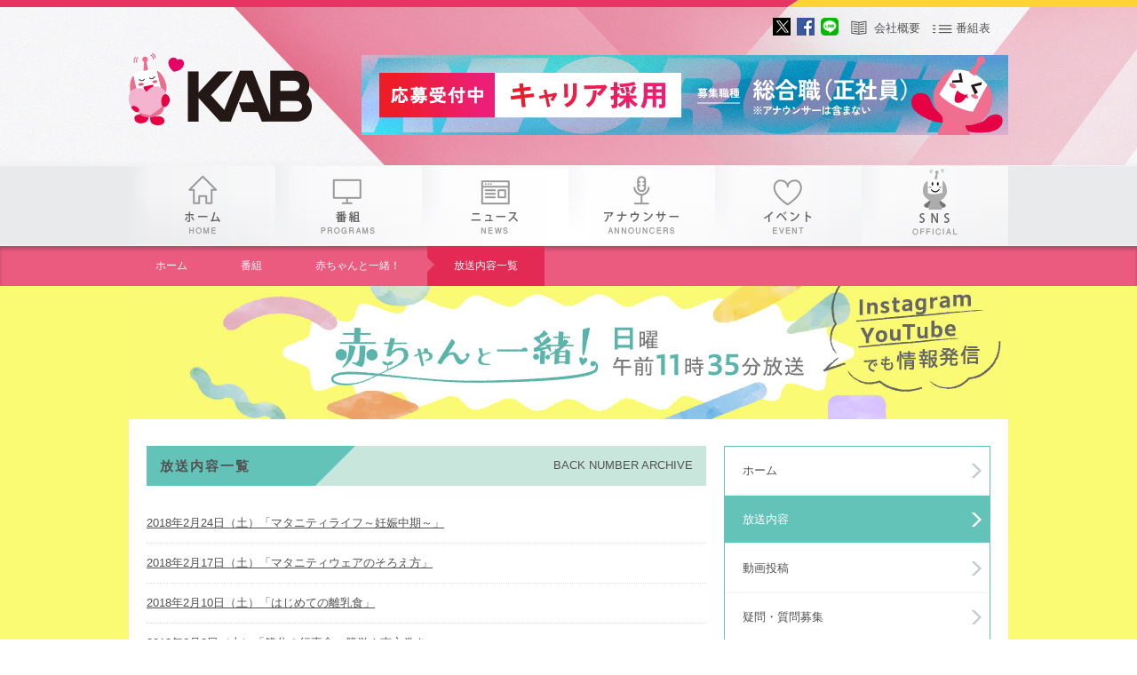

--- FILE ---
content_type: text/html; charset=UTF-8
request_url: https://www.kab.co.jp/akachan/backnumber/2018/02/
body_size: 41670
content:

<!DOCTYPE html>
<html lang="ja">
<head prefix="og: http://ogp.me/ns# fb: http://ogp.me/ns/fb# article: http://ogp.me/ns/article#">
  <meta charset="UTF-8" />
	<meta http-equiv="X-UA-Compatible" content="IE=edge,chrome=1">
			<title>赤ちゃんと一緒！ &raquo; 2018 &raquo; 2月</title>
	  <meta name="description" content="赤ちゃんと一緒！ 毎週日曜　午前11時35分～11時45分放送中！" />
  <meta name="keywords" content="赤ちゃんと一緒！,KAB,KAB熊本朝日放送" />
  <link rel="shortcut icon" href="https://www.kab.co.jp/wp-content/themes/kab_master/img/favicon.ico">
    <link rel="alternate" media="handheld" href="http://www.kab.co.jp/akachan/backnumber/2018/02/" />

  <!-- ogp -->
	<meta property="og:type" content="website">
	<meta property="og:title" content="赤ちゃんと一緒！  »  2018  »  2月">
	<meta property="og:description" content="赤ちゃんと一緒！ 毎週日曜　午前11時35分～11時45分放送中！">
	<meta property="og:url" content="https://www.kab.co.jp/akachan/backnumber/2018/02/">
  <meta property="fb:app_id" content="1674776799519337">
			<meta property="og:image" content="https://www.kab.co.jp/wp-content/uploads/2021/11/ogp_kab.png">
  <meta property="og:image:width" content="1200">
  <meta property="og:image:height" content="630">
		<meta name="twitter:card" content="summary">
	<meta name="twitter:site" content="@kabgenki">

  <script>(function(w,d,s,l,i){w[l]=w[l]||[];w[l].push({'gtm.start':
  new Date().getTime(),event:'gtm.js'});var f=d.getElementsByTagName(s)[0],
  j=d.createElement(s),dl=l!='dataLayer'?'&l='+l:'';j.async=true;j.src=
  'https://www.googletagmanager.com/gtm.js?id='+i+dl;f.parentNode.insertBefore(j,f);
  })(window,document,'script','dataLayer','GTM-5HFVWN');</script>

  
  <!--css-->
  <link rel="stylesheet" href="https://www.kab.co.jp/wp-content/themes/kab_programs/style.css?ver=20150331">
  <link rel="apple-touch-icon" sizes="180x180" href="https://www.kab.co.jp/wp-content/themes/kab_master/img/apple-touch-icon-180x180.png">

  <!--js-->
	
	<!-- javascripts -->
	<!-- 共通 -->
    

	<!-- メインサイト -->



<!-- 番組サイト -->
  
        
    



  <!--[if lt IE 9]>
  <script src="https://www.kab.co.jp/wp-content/themes/kab_programs/js/html5shiv.js"></script>
  <script src="https://www.kab.co.jp/wp-content/themes/kab_programs/js/selectivizr-min.js"></script>
  <![endif]-->


  <script>
var ajaxurl = 'https://www.kab.co.jp/wp-admin/admin-ajax.php';
</script>
<link rel='dns-prefetch' href='//ajax.googleapis.com' />
<link rel='dns-prefetch' href='//s.w.org' />
		<script type="text/javascript">
			window._wpemojiSettings = {"baseUrl":"https:\/\/s.w.org\/images\/core\/emoji\/11\/72x72\/","ext":".png","svgUrl":"https:\/\/s.w.org\/images\/core\/emoji\/11\/svg\/","svgExt":".svg","source":{"concatemoji":"https:\/\/www.kab.co.jp\/akachan\/wp-includes\/js\/wp-emoji-release.min.js?ver=4.9.8"}};
			!function(a,b,c){function d(a,b){var c=String.fromCharCode;l.clearRect(0,0,k.width,k.height),l.fillText(c.apply(this,a),0,0);var d=k.toDataURL();l.clearRect(0,0,k.width,k.height),l.fillText(c.apply(this,b),0,0);var e=k.toDataURL();return d===e}function e(a){var b;if(!l||!l.fillText)return!1;switch(l.textBaseline="top",l.font="600 32px Arial",a){case"flag":return!(b=d([55356,56826,55356,56819],[55356,56826,8203,55356,56819]))&&(b=d([55356,57332,56128,56423,56128,56418,56128,56421,56128,56430,56128,56423,56128,56447],[55356,57332,8203,56128,56423,8203,56128,56418,8203,56128,56421,8203,56128,56430,8203,56128,56423,8203,56128,56447]),!b);case"emoji":return b=d([55358,56760,9792,65039],[55358,56760,8203,9792,65039]),!b}return!1}function f(a){var c=b.createElement("script");c.src=a,c.defer=c.type="text/javascript",b.getElementsByTagName("head")[0].appendChild(c)}var g,h,i,j,k=b.createElement("canvas"),l=k.getContext&&k.getContext("2d");for(j=Array("flag","emoji"),c.supports={everything:!0,everythingExceptFlag:!0},i=0;i<j.length;i++)c.supports[j[i]]=e(j[i]),c.supports.everything=c.supports.everything&&c.supports[j[i]],"flag"!==j[i]&&(c.supports.everythingExceptFlag=c.supports.everythingExceptFlag&&c.supports[j[i]]);c.supports.everythingExceptFlag=c.supports.everythingExceptFlag&&!c.supports.flag,c.DOMReady=!1,c.readyCallback=function(){c.DOMReady=!0},c.supports.everything||(h=function(){c.readyCallback()},b.addEventListener?(b.addEventListener("DOMContentLoaded",h,!1),a.addEventListener("load",h,!1)):(a.attachEvent("onload",h),b.attachEvent("onreadystatechange",function(){"complete"===b.readyState&&c.readyCallback()})),g=c.source||{},g.concatemoji?f(g.concatemoji):g.wpemoji&&g.twemoji&&(f(g.twemoji),f(g.wpemoji)))}(window,document,window._wpemojiSettings);
		</script>
		<style type="text/css">
img.wp-smiley,
img.emoji {
	display: inline !important;
	border: none !important;
	box-shadow: none !important;
	height: 1em !important;
	width: 1em !important;
	margin: 0 .07em !important;
	vertical-align: -0.1em !important;
	background: none !important;
	padding: 0 !important;
}
</style>
<link rel='stylesheet' id='contact-form-7-css'  href='https://www.kab.co.jp/wp-content/plugins/contact-form-7/includes/css/styles.css?ver=5.0.3' type='text/css' media='all' />
<link rel='https://api.w.org/' href='https://www.kab.co.jp/akachan/wp-json/' />

	
	<!-- javascripts -->
	<!-- 共通 -->

	<!-- 番組サイト -->
  <style type="text/css">

  
      #ownContainer,#headerH{
      background: #fafa73;
    }
  
      .ttlBg2color .name{
      background: #64c3b9;
    }
    .ttlBg2color .name:after{
      border-top:45px solid #64c3b9;
    }
    .ownSideNav ul, .ownSideArchiveList{
      border:1px solid #64c3b9;
    }
    .ownSideNav .current-menu-item a, .ownSideNav a:hover {
      background:url(https://www.kab.co.jp/wp-content/themes/kab_master/img/icon_arrow_whi.png) 97% 50% no-repeat #64c3b9;
    }
    .sideEventCalendar h3, .ownSideArchiveList h3{
      background: #64c3b9;
    }
    .sideEventCalendar .ttlMonth{
      color: #64c3b9;
    }
    .sideEventCalendar .ttlMonth .month{
      border-bottom:2px solid #64c3b9;
    }
    .ttlBdr2colors span{
      color: #64c3b9;
      border-bottom:3px solid #64c3b9;
    }
  
      .ttlBg2color{
      background: #c8e6dc;
    }
  
  
  </style>


<script async src="https://yads.c.yimg.jp/js/yads-async.js"></script>
</head>


<body class="archive date post-type-archive post-type-archive-backnumber programs">

<!-- facebook Tag -->
<div id="fb-root"></div>
<script>
window.fbAsyncInit = function() {
  FB.init({
    appId      : '1674776799519337',
    xfbml      : true,
    version    : 'v2.8'
  });
};
(function(d, s, id){
   var js, fjs = d.getElementsByTagName(s)[0];
   if (d.getElementById(id)) {return;}
   js = d.createElement(s); js.id = id;
   js.src = "//connect.facebook.net/ja_JP/sdk.js";
   fjs.parentNode.insertBefore(js, fjs);
}(document, 'script', 'facebook-jssdk'));
// (function(d, s, id) {
//   var js, fjs = d.getElementsByTagName(s)[0];
//   if (d.getElementById(id)) return;
//   js = d.createElement(s); js.id = id;
//   js.src = "//connect.facebook.net/ja_JP/sdk.js#xfbml=1&appId=140986849434967&version=v2.0";
//   fjs.parentNode.insertBefore(js, fjs);
// }(document, 'script', 'facebook-jssdk'));
</script>

<!-- Google Tag Manager -->
<noscript><iframe src="https://www.googletagmanager.com/ns.html?id=GTM-5HFVWN"
height="0" width="0" style="display:none;visibility:hidden"></iframe></noscript>
<!-- End Google Tag Manager -->

  <!-- debug用 テンプレート名を表示 -->
  
  <!-- header -->


<!-- 番組サイト -->
<!-- header -->

<header class="clearfix">

  <div id="headerInnner">
    <nav id="headerSubNav" class="clearfix">
      <ul id="menu-hnav" class="menu"><li id="menu-item-2494" class="company menu-item menu-item-type-post_type menu-item-object-page menu-item-2494"><a href="https://www.kab.co.jp/company/">会社概要</a></li>
<li id="menu-item-2493" class="programtable menu-item menu-item-type-post_type menu-item-object-page menu-item-2493"><a href="https://www.kab.co.jp/programtable/">番組表</a></li>
</ul>    </nav>

    <ul id="headerSnsList">
      <li>
        <a target="_blank" href="https://twitter.com/share?url=https://www.kab.co.jp&via=kabgenki&lang=ja&count=none"><img src="https://www.kab.co.jp/wp-content/themes/kab_master/img/icon_sns_t.gif" /></a>
      </li>
      <li>
        <a target="_blank" href="https://www.facebook.com/sharer.php?u=https://www.kab.co.jp&amp;t=KAB 熊本朝日放送"><img src="https://www.kab.co.jp/wp-content/themes/kab_master/img/icon_sns_f.gif" /></a>
      </li>
      <li>
        <a target="_blank" href="https://social-plugins.line.me/lineit/share?url=https://www.kab.co.jp"><img src="https://www.kab.co.jp/wp-content/themes/kab_master/img/icon_sns_l.png" /></a>
      </li>
    </ul>

    <div id="headerCnt">
            <h1><a href="https://www.kab.co.jp" >gogo 25th KAB</a></h1>
            <!-- 番組サイト -->
            <div id="headerBnr"><a href="https://www.kab.co.jp/recruit/" target="_self"><img src="https://www.kab.co.jp/wp-content/uploads/2023/09/pr_recruit.png" /></a></div>
          </div>
  </div>

  <nav id="gNav">
    <ul id="menu-gnav" class="menu"><li id="menu-item-11046" class="gNavHome menu-item menu-item-type-custom menu-item-object-custom menu-item-home menu-item-11046"><a href="https://www.kab.co.jp/">ホーム</a></li>
<li id="menu-item-11047" class="gNavProgram menu-item menu-item-type-custom menu-item-object-custom menu-item-11047"><a href="https://www.kab.co.jp/program/">番組</a></li>
<li id="menu-item-11048" class="gNavNews menu-item menu-item-type-post_type menu-item-object-page menu-item-11048"><a href="https://www.kab.co.jp/news/">ニュース</a></li>
<li id="menu-item-11049" class="gNavAnnouncer menu-item menu-item-type-custom menu-item-object-custom menu-item-11049"><a href="https://www.kab.co.jp/announcer/">アナウンサー</a></li>
<li id="menu-item-11050" class="gNavEvent menu-item menu-item-type-custom menu-item-object-custom menu-item-11050"><a href="https://www.kab.co.jp/event/">イベント</a></li>
<li id="menu-item-880010" class="gNavSns menu-item menu-item-type-post_type menu-item-object-page menu-item-880010"><a href="https://www.kab.co.jp/sns/">SNS</a></li>
</ul>  </nav>

</header>

<div id="fixheader">
  <div id="fixheaderInner">
    <div id="fixleftItem">
            <h1><a href="https://www.kab.co.jp" >KAB</a></h1>
      <ul id="menu-hnav-1" class="menu"><li class="company menu-item menu-item-type-post_type menu-item-object-page menu-item-2494"><a href="https://www.kab.co.jp/company/">会社概要</a></li>
<li class="programtable menu-item menu-item-type-post_type menu-item-object-page menu-item-2493"><a href="https://www.kab.co.jp/programtable/">番組表</a></li>
</ul>    </div>
    <nav id="fixNav">
      <ul id="menu-gnav-1" class="menu"><li class="gNavHome menu-item menu-item-type-custom menu-item-object-custom menu-item-home menu-item-11046"><a href="https://www.kab.co.jp/">ホーム</a></li>
<li class="gNavProgram menu-item menu-item-type-custom menu-item-object-custom menu-item-11047"><a href="https://www.kab.co.jp/program/">番組</a></li>
<li class="gNavNews menu-item menu-item-type-post_type menu-item-object-page menu-item-11048"><a href="https://www.kab.co.jp/news/">ニュース</a></li>
<li class="gNavAnnouncer menu-item menu-item-type-custom menu-item-object-custom menu-item-11049"><a href="https://www.kab.co.jp/announcer/">アナウンサー</a></li>
<li class="gNavEvent menu-item menu-item-type-custom menu-item-object-custom menu-item-11050"><a href="https://www.kab.co.jp/event/">イベント</a></li>
<li class="gNavSns menu-item menu-item-type-post_type menu-item-object-page menu-item-880010"><a href="https://www.kab.co.jp/sns/">SNS</a></li>
</ul>    </nav>
  </div>
</div>


<!-- breadCrums -->
<nav class="breadCrums clearfix"><p><a href="https://www.kab.co.jp">ホーム</a><a href="https://www.kab.co.jp/program/">番組</a><a href="https://www.kab.co.jp/akachan/">赤ちゃんと一緒！</a><a class="active">放送内容一覧</a></p></nav>
<!-- header img -->
<div id="headerH"><a href="https://www.kab.co.jp/akachan"><img src="https://www.kab.co.jp/wp-content/uploads/sites/7/2025/04/akachan_header_sun_2025s.jpg" alt="赤ちゃんと一緒！" /></a></div>



<!-- container -->
<div id="ownContainer">
	<div id="ownContainerInner" class="clearfix">

		<!-- main -->
		<div id="contentMain" class="clearfix">
			<section class="mb30">
				
								<h1 class="ttlBg2color clearfix"><span class="name">放送内容一覧</span><span class="ttlAlpha">BACK NUMBER ARCHIVE</span></h1>

								<ul class="bdrBtmList">
										<li><a href="https://www.kab.co.jp/akachan/backnumber/20180224/">2018年2月24日（土）「マタニティライフ～妊娠中期～」</a></li>
										<li><a href="https://www.kab.co.jp/akachan/backnumber/20180217/">2018年2月17日（土）「マタニティウェアのそろえ方」</a></li>
										<li><a href="https://www.kab.co.jp/akachan/backnumber/20180210/">2018年2月10日（土）「はじめての離乳食」</a></li>
										<li><a href="https://www.kab.co.jp/akachan/backnumber/20180203/">2018年2月3日（土）「節分の行事食～簡単！恵方巻き～」</a></li>
									</ul>
				
			</section>
			<div class="pagination"></div>		</div><!-- contentMain end -->

		<!-- side bar -->
		<!-- sidebar -->
<aside id="contentSide">

	<nav class="ownSideNav">
							<ul id="menu-lnav" class="menu"><li id="menu-item-29" class="menu-item menu-item-type-custom menu-item-object-custom menu-item-home menu-item-29"><a href="https://www.kab.co.jp/akachan/">ホーム</a></li>
<li id="menu-item-16" class="current-menu-item menu-item menu-item-type-backnumber menu-item-object-archive current-menu-item menu-item-16"><a href="https://www.kab.co.jp/akachan/backnumber/">放送内容</a></li>
<li id="menu-item-496" class="menu-item menu-item-type-post_type menu-item-object-contact menu-item-496"><a href="https://www.kab.co.jp/akachan/contact/userpolicy/">動画投稿</a></li>
<li id="menu-item-1827" class="menu-item menu-item-type-post_type menu-item-object-contact menu-item-1827"><a href="https://www.kab.co.jp/akachan/contact/question/">疑問・質問募集</a></li>
</ul>			</nav>

	<!-- case staffblog -->
		
	<!-- case backnumber -->
	
	
	<!-- case termlist -->
	<div class="ownSideArchiveList">
		<h3>カテゴリー別アーカイブ</h3>
		<ul>
			<li class="cat-item cat-item-28"><a href="https://www.kab.co.jp/akachan/backnumber/program_category/recipe/" >レシピあり</a> (38)
</li>
		</ul>
	</div>

	<div class="ownSideArchiveList">
		<h3>月別アーカイブ</h3>
		<ul class="archive-list"><li class="year">2026<ul class="month-archive-list">	<li><a href='https://www.kab.co.jp/akachan/backnumber/2026/01/'>2026年1月</a>&nbsp;(3)</li></ul></li><li class="year">2025<ul class="month-archive-list">
	<li><a href='https://www.kab.co.jp/akachan/backnumber/2025/12/'>2025年12月</a>&nbsp;(3)</li>
	<li><a href='https://www.kab.co.jp/akachan/backnumber/2025/11/'>2025年11月</a>&nbsp;(5)</li>
	<li><a href='https://www.kab.co.jp/akachan/backnumber/2025/10/'>2025年10月</a>&nbsp;(4)</li>
	<li><a href='https://www.kab.co.jp/akachan/backnumber/2025/09/'>2025年9月</a>&nbsp;(4)</li>
	<li><a href='https://www.kab.co.jp/akachan/backnumber/2025/08/'>2025年8月</a>&nbsp;(5)</li>
	<li><a href='https://www.kab.co.jp/akachan/backnumber/2025/07/'>2025年7月</a>&nbsp;(4)</li>
	<li><a href='https://www.kab.co.jp/akachan/backnumber/2025/06/'>2025年6月</a>&nbsp;(5)</li>
	<li><a href='https://www.kab.co.jp/akachan/backnumber/2025/05/'>2025年5月</a>&nbsp;(4)</li>
	<li><a href='https://www.kab.co.jp/akachan/backnumber/2025/04/'>2025年4月</a>&nbsp;(4)</li>
	<li><a href='https://www.kab.co.jp/akachan/backnumber/2025/03/'>2025年3月</a>&nbsp;(5)</li>
	<li><a href='https://www.kab.co.jp/akachan/backnumber/2025/02/'>2025年2月</a>&nbsp;(4)</li>
	<li><a href='https://www.kab.co.jp/akachan/backnumber/2025/01/'>2025年1月</a>&nbsp;(4)</li></ul></li><li class="year">2024<ul class="month-archive-list">
	<li><a href='https://www.kab.co.jp/akachan/backnumber/2024/12/'>2024年12月</a>&nbsp;(4)</li>
	<li><a href='https://www.kab.co.jp/akachan/backnumber/2024/11/'>2024年11月</a>&nbsp;(4)</li>
	<li><a href='https://www.kab.co.jp/akachan/backnumber/2024/10/'>2024年10月</a>&nbsp;(4)</li>
	<li><a href='https://www.kab.co.jp/akachan/backnumber/2024/09/'>2024年9月</a>&nbsp;(5)</li>
	<li><a href='https://www.kab.co.jp/akachan/backnumber/2024/08/'>2024年8月</a>&nbsp;(4)</li>
	<li><a href='https://www.kab.co.jp/akachan/backnumber/2024/07/'>2024年7月</a>&nbsp;(4)</li>
	<li><a href='https://www.kab.co.jp/akachan/backnumber/2024/06/'>2024年6月</a>&nbsp;(5)</li>
	<li><a href='https://www.kab.co.jp/akachan/backnumber/2024/05/'>2024年5月</a>&nbsp;(4)</li>
	<li><a href='https://www.kab.co.jp/akachan/backnumber/2024/04/'>2024年4月</a>&nbsp;(4)</li>
	<li><a href='https://www.kab.co.jp/akachan/backnumber/2024/03/'>2024年3月</a>&nbsp;(5)</li>
	<li><a href='https://www.kab.co.jp/akachan/backnumber/2024/02/'>2024年2月</a>&nbsp;(4)</li>
	<li><a href='https://www.kab.co.jp/akachan/backnumber/2024/01/'>2024年1月</a>&nbsp;(4)</li></ul></li><li class="year">2023<ul class="month-archive-list">
	<li><a href='https://www.kab.co.jp/akachan/backnumber/2023/12/'>2023年12月</a>&nbsp;(4)</li>
	<li><a href='https://www.kab.co.jp/akachan/backnumber/2023/11/'>2023年11月</a>&nbsp;(4)</li>
	<li><a href='https://www.kab.co.jp/akachan/backnumber/2023/10/'>2023年10月</a>&nbsp;(5)</li>
	<li><a href='https://www.kab.co.jp/akachan/backnumber/2023/09/'>2023年9月</a>&nbsp;(4)</li>
	<li><a href='https://www.kab.co.jp/akachan/backnumber/2023/08/'>2023年8月</a>&nbsp;(4)</li>
	<li><a href='https://www.kab.co.jp/akachan/backnumber/2023/07/'>2023年7月</a>&nbsp;(5)</li>
	<li><a href='https://www.kab.co.jp/akachan/backnumber/2023/06/'>2023年6月</a>&nbsp;(4)</li>
	<li><a href='https://www.kab.co.jp/akachan/backnumber/2023/05/'>2023年5月</a>&nbsp;(4)</li>
	<li><a href='https://www.kab.co.jp/akachan/backnumber/2023/04/'>2023年4月</a>&nbsp;(5)</li>
	<li><a href='https://www.kab.co.jp/akachan/backnumber/2023/03/'>2023年3月</a>&nbsp;(4)</li>
	<li><a href='https://www.kab.co.jp/akachan/backnumber/2023/02/'>2023年2月</a>&nbsp;(4)</li>
	<li><a href='https://www.kab.co.jp/akachan/backnumber/2023/01/'>2023年1月</a>&nbsp;(4)</li></ul></li><li class="year">2022<ul class="month-archive-list">
	<li><a href='https://www.kab.co.jp/akachan/backnumber/2022/12/'>2022年12月</a>&nbsp;(4)</li>
	<li><a href='https://www.kab.co.jp/akachan/backnumber/2022/11/'>2022年11月</a>&nbsp;(4)</li>
	<li><a href='https://www.kab.co.jp/akachan/backnumber/2022/10/'>2022年10月</a>&nbsp;(5)</li>
	<li><a href='https://www.kab.co.jp/akachan/backnumber/2022/09/'>2022年9月</a>&nbsp;(4)</li>
	<li><a href='https://www.kab.co.jp/akachan/backnumber/2022/08/'>2022年8月</a>&nbsp;(4)</li>
	<li><a href='https://www.kab.co.jp/akachan/backnumber/2022/07/'>2022年7月</a>&nbsp;(5)</li>
	<li><a href='https://www.kab.co.jp/akachan/backnumber/2022/06/'>2022年6月</a>&nbsp;(4)</li>
	<li><a href='https://www.kab.co.jp/akachan/backnumber/2022/05/'>2022年5月</a>&nbsp;(4)</li>
	<li><a href='https://www.kab.co.jp/akachan/backnumber/2022/04/'>2022年4月</a>&nbsp;(5)</li>
	<li><a href='https://www.kab.co.jp/akachan/backnumber/2022/03/'>2022年3月</a>&nbsp;(4)</li>
	<li><a href='https://www.kab.co.jp/akachan/backnumber/2022/02/'>2022年2月</a>&nbsp;(4)</li>
	<li><a href='https://www.kab.co.jp/akachan/backnumber/2022/01/'>2022年1月</a>&nbsp;(4)</li></ul></li><li class="year">2021<ul class="month-archive-list">
	<li><a href='https://www.kab.co.jp/akachan/backnumber/2021/12/'>2021年12月</a>&nbsp;(4)</li>
	<li><a href='https://www.kab.co.jp/akachan/backnumber/2021/11/'>2021年11月</a>&nbsp;(4)</li>
	<li><a href='https://www.kab.co.jp/akachan/backnumber/2021/10/'>2021年10月</a>&nbsp;(5)</li>
	<li><a href='https://www.kab.co.jp/akachan/backnumber/2021/09/'>2021年9月</a>&nbsp;(4)</li>
	<li><a href='https://www.kab.co.jp/akachan/backnumber/2021/08/'>2021年8月</a>&nbsp;(4)</li>
	<li><a href='https://www.kab.co.jp/akachan/backnumber/2021/07/'>2021年7月</a>&nbsp;(4)</li>
	<li><a href='https://www.kab.co.jp/akachan/backnumber/2021/06/'>2021年6月</a>&nbsp;(4)</li>
	<li><a href='https://www.kab.co.jp/akachan/backnumber/2021/05/'>2021年5月</a>&nbsp;(5)</li>
	<li><a href='https://www.kab.co.jp/akachan/backnumber/2021/04/'>2021年4月</a>&nbsp;(4)</li>
	<li><a href='https://www.kab.co.jp/akachan/backnumber/2021/03/'>2021年3月</a>&nbsp;(4)</li>
	<li><a href='https://www.kab.co.jp/akachan/backnumber/2021/02/'>2021年2月</a>&nbsp;(4)</li>
	<li><a href='https://www.kab.co.jp/akachan/backnumber/2021/01/'>2021年1月</a>&nbsp;(4)</li></ul></li><li class="year">2020<ul class="month-archive-list">
	<li><a href='https://www.kab.co.jp/akachan/backnumber/2020/12/'>2020年12月</a>&nbsp;(4)</li>
	<li><a href='https://www.kab.co.jp/akachan/backnumber/2020/11/'>2020年11月</a>&nbsp;(4)</li>
	<li><a href='https://www.kab.co.jp/akachan/backnumber/2020/10/'>2020年10月</a>&nbsp;(5)</li>
	<li><a href='https://www.kab.co.jp/akachan/backnumber/2020/09/'>2020年9月</a>&nbsp;(4)</li>
	<li><a href='https://www.kab.co.jp/akachan/backnumber/2020/08/'>2020年8月</a>&nbsp;(5)</li>
	<li><a href='https://www.kab.co.jp/akachan/backnumber/2020/07/'>2020年7月</a>&nbsp;(4)</li>
	<li><a href='https://www.kab.co.jp/akachan/backnumber/2020/06/'>2020年6月</a>&nbsp;(4)</li>
	<li><a href='https://www.kab.co.jp/akachan/backnumber/2020/05/'>2020年5月</a>&nbsp;(5)</li>
	<li><a href='https://www.kab.co.jp/akachan/backnumber/2020/04/'>2020年4月</a>&nbsp;(4)</li>
	<li><a href='https://www.kab.co.jp/akachan/backnumber/2020/03/'>2020年3月</a>&nbsp;(4)</li>
	<li><a href='https://www.kab.co.jp/akachan/backnumber/2020/02/'>2020年2月</a>&nbsp;(5)</li>
	<li><a href='https://www.kab.co.jp/akachan/backnumber/2020/01/'>2020年1月</a>&nbsp;(4)</li></ul></li><li class="year">2019<ul class="month-archive-list">
	<li><a href='https://www.kab.co.jp/akachan/backnumber/2019/12/'>2019年12月</a>&nbsp;(3)</li>
	<li><a href='https://www.kab.co.jp/akachan/backnumber/2019/11/'>2019年11月</a>&nbsp;(5)</li>
	<li><a href='https://www.kab.co.jp/akachan/backnumber/2019/10/'>2019年10月</a>&nbsp;(4)</li>
	<li><a href='https://www.kab.co.jp/akachan/backnumber/2019/09/'>2019年9月</a>&nbsp;(4)</li>
	<li><a href='https://www.kab.co.jp/akachan/backnumber/2019/08/'>2019年8月</a>&nbsp;(5)</li>
	<li><a href='https://www.kab.co.jp/akachan/backnumber/2019/07/'>2019年7月</a>&nbsp;(4)</li>
	<li><a href='https://www.kab.co.jp/akachan/backnumber/2019/06/'>2019年6月</a>&nbsp;(5)</li>
	<li><a href='https://www.kab.co.jp/akachan/backnumber/2019/05/'>2019年5月</a>&nbsp;(4)</li>
	<li><a href='https://www.kab.co.jp/akachan/backnumber/2019/04/'>2019年4月</a>&nbsp;(4)</li>
	<li><a href='https://www.kab.co.jp/akachan/backnumber/2019/03/'>2019年3月</a>&nbsp;(5)</li>
	<li><a href='https://www.kab.co.jp/akachan/backnumber/2019/02/'>2019年2月</a>&nbsp;(4)</li>
	<li><a href='https://www.kab.co.jp/akachan/backnumber/2019/01/'>2019年1月</a>&nbsp;(4)</li></ul></li><li class="year">2018<ul class="month-archive-list">
	<li><a href='https://www.kab.co.jp/akachan/backnumber/2018/12/'>2018年12月</a>&nbsp;(4)</li>
	<li><a href='https://www.kab.co.jp/akachan/backnumber/2018/11/'>2018年11月</a>&nbsp;(4)</li>
	<li><a href='https://www.kab.co.jp/akachan/backnumber/2018/10/'>2018年10月</a>&nbsp;(4)</li>
	<li><a href='https://www.kab.co.jp/akachan/backnumber/2018/09/'>2018年9月</a>&nbsp;(5)</li>
	<li><a href='https://www.kab.co.jp/akachan/backnumber/2018/08/'>2018年8月</a>&nbsp;(4)</li>
	<li><a href='https://www.kab.co.jp/akachan/backnumber/2018/07/'>2018年7月</a>&nbsp;(4)</li>
	<li><a href='https://www.kab.co.jp/akachan/backnumber/2018/06/'>2018年6月</a>&nbsp;(5)</li>
	<li><a href='https://www.kab.co.jp/akachan/backnumber/2018/05/'>2018年5月</a>&nbsp;(4)</li>
	<li><a href='https://www.kab.co.jp/akachan/backnumber/2018/04/'>2018年4月</a>&nbsp;(4)</li>
	<li><a href='https://www.kab.co.jp/akachan/backnumber/2018/03/'>2018年3月</a>&nbsp;(5)</li>
	<li><a href='https://www.kab.co.jp/akachan/backnumber/2018/02/'>2018年2月</a>&nbsp;(4)</li>
	<li><a href='https://www.kab.co.jp/akachan/backnumber/2018/01/'>2018年1月</a>&nbsp;(4)</li></ul></li><li class="year">2017<ul class="month-archive-list">
	<li><a href='https://www.kab.co.jp/akachan/backnumber/2017/12/'>2017年12月</a>&nbsp;(4)</li>
	<li><a href='https://www.kab.co.jp/akachan/backnumber/2017/11/'>2017年11月</a>&nbsp;(4)</li>
	<li><a href='https://www.kab.co.jp/akachan/backnumber/2017/10/'>2017年10月</a>&nbsp;(4)</li>
	<li><a href='https://www.kab.co.jp/akachan/backnumber/2017/09/'>2017年9月</a>&nbsp;(5)</li>
	<li><a href='https://www.kab.co.jp/akachan/backnumber/2017/08/'>2017年8月</a>&nbsp;(4)</li>
	<li><a href='https://www.kab.co.jp/akachan/backnumber/2017/07/'>2017年7月</a>&nbsp;(5)</li>
	<li><a href='https://www.kab.co.jp/akachan/backnumber/2017/06/'>2017年6月</a>&nbsp;(4)</li>
	<li><a href='https://www.kab.co.jp/akachan/backnumber/2017/05/'>2017年5月</a>&nbsp;(4)</li>
	<li><a href='https://www.kab.co.jp/akachan/backnumber/2017/04/'>2017年4月</a>&nbsp;(5)</li>
	<li><a href='https://www.kab.co.jp/akachan/backnumber/2017/03/'>2017年3月</a>&nbsp;(4)</li>
	<li><a href='https://www.kab.co.jp/akachan/backnumber/2017/02/'>2017年2月</a>&nbsp;(4)</li>
	<li><a href='https://www.kab.co.jp/akachan/backnumber/2017/01/'>2017年1月</a>&nbsp;(4)</li></ul></li><li class="year">2016<ul class="month-archive-list">
	<li><a href='https://www.kab.co.jp/akachan/backnumber/2016/12/'>2016年12月</a>&nbsp;(4)</li>
	<li><a href='https://www.kab.co.jp/akachan/backnumber/2016/11/'>2016年11月</a>&nbsp;(4)</li>
	<li><a href='https://www.kab.co.jp/akachan/backnumber/2016/10/'>2016年10月</a>&nbsp;(5)</li>
	<li><a href='https://www.kab.co.jp/akachan/backnumber/2016/09/'>2016年9月</a>&nbsp;(4)</li>
	<li><a href='https://www.kab.co.jp/akachan/backnumber/2016/08/'>2016年8月</a>&nbsp;(4)</li>
	<li><a href='https://www.kab.co.jp/akachan/backnumber/2016/07/'>2016年7月</a>&nbsp;(5)</li>
	<li><a href='https://www.kab.co.jp/akachan/backnumber/2016/06/'>2016年6月</a>&nbsp;(4)</li>
	<li><a href='https://www.kab.co.jp/akachan/backnumber/2016/05/'>2016年5月</a>&nbsp;(4)</li>
	<li><a href='https://www.kab.co.jp/akachan/backnumber/2016/04/'>2016年4月</a>&nbsp;(4)</li>
	<li><a href='https://www.kab.co.jp/akachan/backnumber/2016/03/'>2016年3月</a>&nbsp;(4)</li>
	<li><a href='https://www.kab.co.jp/akachan/backnumber/2016/02/'>2016年2月</a>&nbsp;(4)</li>
	<li><a href='https://www.kab.co.jp/akachan/backnumber/2016/01/'>2016年1月</a>&nbsp;(4)</li></ul></li><li class="year">2015<ul class="month-archive-list">
	<li><a href='https://www.kab.co.jp/akachan/backnumber/2015/12/'>2015年12月</a>&nbsp;(4)</li>
	<li><a href='https://www.kab.co.jp/akachan/backnumber/2015/11/'>2015年11月</a>&nbsp;(4)</li>
	<li><a href='https://www.kab.co.jp/akachan/backnumber/2015/10/'>2015年10月</a>&nbsp;(5)</li>
	<li><a href='https://www.kab.co.jp/akachan/backnumber/2015/09/'>2015年9月</a>&nbsp;(4)</li>
	<li><a href='https://www.kab.co.jp/akachan/backnumber/2015/08/'>2015年8月</a>&nbsp;(5)</li>
	<li><a href='https://www.kab.co.jp/akachan/backnumber/2015/07/'>2015年7月</a>&nbsp;(4)</li>
	<li><a href='https://www.kab.co.jp/akachan/backnumber/2015/06/'>2015年6月</a>&nbsp;(4)</li>
	<li><a href='https://www.kab.co.jp/akachan/backnumber/2015/05/'>2015年5月</a>&nbsp;(5)</li>
	<li><a href='https://www.kab.co.jp/akachan/backnumber/2015/04/'>2015年4月</a>&nbsp;(4)</li>
	<li><a href='https://www.kab.co.jp/akachan/backnumber/2015/03/'>2015年3月</a>&nbsp;(4)</li>
	<li><a href='https://www.kab.co.jp/akachan/backnumber/2015/02/'>2015年2月</a>&nbsp;(4)</li>
	<li><a href='https://www.kab.co.jp/akachan/backnumber/2015/01/'>2015年1月</a>&nbsp;(5)</li></ul></li><li class="year">2014<ul class="month-archive-list">
	<li><a href='https://www.kab.co.jp/akachan/backnumber/2014/12/'>2014年12月</a>&nbsp;(4)</li>
	<li><a href='https://www.kab.co.jp/akachan/backnumber/2014/11/'>2014年11月</a>&nbsp;(5)</li>
	<li><a href='https://www.kab.co.jp/akachan/backnumber/2014/10/'>2014年10月</a>&nbsp;(4)</li>
	<li><a href='https://www.kab.co.jp/akachan/backnumber/2014/09/'>2014年9月</a>&nbsp;(4)</li>
	<li><a href='https://www.kab.co.jp/akachan/backnumber/2014/08/'>2014年8月</a>&nbsp;(5)</li>
	<li><a href='https://www.kab.co.jp/akachan/backnumber/2014/07/'>2014年7月</a>&nbsp;(4)</li>
	<li><a href='https://www.kab.co.jp/akachan/backnumber/2014/06/'>2014年6月</a>&nbsp;(4)</li>
	<li><a href='https://www.kab.co.jp/akachan/backnumber/2014/05/'>2014年5月</a>&nbsp;(1)</li></ul></li></ul>		<!-- <ul> -->
				<!-- </ul> -->
	</div>

	
	<!-- r banner -->
			<div class="rectangleBnr"><a href="https://www.youtube.com/channel/UCgYhJeifMuG0oEI2VM1jlOg" target="_blank"><img src="https://www.kab.co.jp/wp-content/uploads/sites/7/2022/04/akachan.jpg" /></a></div>
	
</aside>

	</div><!-- containerInner end -->
</div><!-- container end -->

<footer>

	<div id="footerNavArea">
		<div id="footerNavAreaInner">

			<div id="fNavWrapper" class="clearfix">

				<!-- length box -->
				<div>
					<!-- item -->
					<div>
						<p>テレビ</p>
																			<ul id="menu-nav-tv" class="menu"><li id="menu-item-15" class="isMargin menu-item menu-item-type-custom menu-item-object-custom menu-item-15"><a href="https://www.kab.co.jp/programtable/">番組表</a></li>
<li id="menu-item-1059401" class="menu-item menu-item-type-custom menu-item-object-custom menu-item-1059401"><a href="https://www.kab.co.jp/touch/">くまもとLive touch</a></li>
<li id="menu-item-10043" class="menu-item menu-item-type-custom menu-item-object-custom menu-item-10043"><a href="https://www.kab.co.jp/kumapawaplus/">くまパワ+</a></li>
<li id="menu-item-63646" class="menu-item menu-item-type-custom menu-item-object-custom menu-item-63646"><a href="https://www.kab.co.jp/hitoricamp/">ヒロシのひとりキャンプのすすめ</a></li>
<li id="menu-item-738034" class="menu-item menu-item-type-custom menu-item-object-custom menu-item-738034"><a href="https://www.kab.co.jp/karashicombo/">カラシコンボ</a></li>
<li id="menu-item-15939" class="menu-item menu-item-type-custom menu-item-object-custom menu-item-15939"><a href="https://kumamonken-project.com/">元気だけん！くまモン県プロジェクト</a></li>
<li id="menu-item-1026" class="menu-item menu-item-type-custom menu-item-object-custom menu-item-1026"><a href="https://www.kab.co.jp/nougyou/">DO YOU のうぎょう？合唱団</a></li>
<li id="menu-item-966381" class="menu-item menu-item-type-custom menu-item-object-custom menu-item-966381"><a href="https://www.kab.co.jp/special/poem/">家族のWA！〜想いを詩にのせて〜</a></li>
<li id="menu-item-1024" class="isMargin menu-item menu-item-type-custom menu-item-object-custom menu-item-1024"><a href="https://www.kab.co.jp/akachan/">赤ちゃんと一緒！</a></li>
<li id="menu-item-1093335" class="isMargin menu-item menu-item-type-custom menu-item-object-custom menu-item-1093335"><a target="_blank" href="https://www.kab.co.jp/special/kab_sousenkyo/">熊本なんでも総選挙</a></li>
<li id="menu-item-1221002" class="menu-item menu-item-type-custom menu-item-object-custom menu-item-1221002"><a href="https://www.kab.co.jp/naimitsu-real/">内密出産のリアル</a></li>
<li id="menu-item-1140421" class="menu-item menu-item-type-custom menu-item-object-custom menu-item-1140421"><a href="https://www.kab.co.jp/tsunaide/">いのち つないで</a></li>
<li id="menu-item-1139339" class="menu-item menu-item-type-custom menu-item-object-custom menu-item-1139339"><a href="https://www.kab.co.jp/nt-esports/">eスポーツでつなぐ熊本×台湾 ～密着！高校生が考えた国際交流～</a></li>
<li id="menu-item-899546" class="isMargin menu-item menu-item-type-custom menu-item-object-custom menu-item-899546"><a href="https://www.kab.co.jp/bokuha/">告白、そして僕は 〜ゆりかごに預けられて〜</a></li>
<li id="menu-item-10194" class="menu-item menu-item-type-post_type menu-item-object-page menu-item-10194"><a href="https://www.kab.co.jp/archiveprogram/">過去の番組</a></li>
</ul>											</div>
				</div><!-- length box end -->

				<!-- length box -->
				<div>
					<!-- item -->
					<div>
						<p>イベント</p>
																			<ul id="menu-nav-event" class="menu"><li id="menu-item-2236" class="menu-item menu-item-type-custom menu-item-object-custom menu-item-2236"><a href="https://www.kab.co.jp/event/">イベント一覧</a></li>
<li id="menu-item-835149" class="isMargin menu-item menu-item-type-custom menu-item-object-custom menu-item-835149"><a target="_blank" href="https://www.kab.co.jp/special/poem/">こどもの詩コンクール</a></li>
<li id="menu-item-984629" class="menu-item menu-item-type-custom menu-item-object-custom menu-item-984629"><a target="_blank" href="https://www.kab.co.jp/special/basketball/">ウィンターカップ2024 全国高校バスケットボール選手権大会 熊本県予選</a></li>
<li id="menu-item-1077741" class="isMargin menu-item menu-item-type-custom menu-item-object-custom menu-item-1077741"><a target="_blank" href="https://kab-hawks.jp/">ホークス熊本決戦</a></li>
<li id="menu-item-1208027" class="isMargin menu-item menu-item-type-custom menu-item-object-custom menu-item-1208027"><a href="https://www.kab.co.jp/special/ekimaefesta/">駅前フェスタ2025</a></li>
</ul>											</div>

					<!-- item -->
					<div>
						<p>めざせ!甲子園</p>
																			<ul id="menu-nav-baseball" class="menu"><li id="menu-item-5707" class="menu-item menu-item-type-custom menu-item-object-custom menu-item-5707"><a href="http://kab-koshien.jp/">2025年度</a></li>
</ul>											</div>
				</div><!-- length box end -->

				<!-- length box -->
				<div>
					<!-- item -->
					<div>
						<p>その他</p>
																			<ul id="menu-nav-other" class="menu"><li id="menu-item-1198611" class="menu-item menu-item-type-custom menu-item-object-custom menu-item-1198611"><a href="https://www.kab.co.jp/news/">ニュース</a></li>
<li id="menu-item-1198612" class="isMargin menu-item menu-item-type-post_type menu-item-object-page menu-item-1198612"><a href="https://www.kab.co.jp/shugiin2024/">衆議院選挙2024くまもと</a></li>
<li id="menu-item-1205639" class="isMargin menu-item menu-item-type-custom menu-item-object-custom menu-item-1205639"><a target="_blank" href="https://www.kab.co.jp/special/kumamo-to-taiwan/">くまもto台湾</a></li>
<li id="menu-item-2237" class="menu-item menu-item-type-custom menu-item-object-custom menu-item-2237"><a href="https://www.kab.co.jp/announcer/">アナウンサー</a></li>
<li id="menu-item-312" class="menu-item menu-item-type-post_type menu-item-object-page menu-item-312"><a href="https://www.kab.co.jp/kebee/">ケービィーについて</a></li>
<li id="menu-item-2504" class="isMargin menu-item menu-item-type-event menu-item-object-archive menu-item-2504"><a href="https://www.kab.co.jp/event/">プレゼント</a></li>
<li id="menu-item-32" class="menu-item menu-item-type-custom menu-item-object-custom menu-item-32"><a target="_blank" href="http://smilepark.jp/">住まいるパーク</a></li>
<li id="menu-item-1174963" class="menu-item menu-item-type-custom menu-item-object-custom menu-item-1174963"><a href="https://www.kab.co.jp/special/omusubito/">くまもと#おむすびと</a></li>
<li id="menu-item-2242" class="isMargin menu-item menu-item-type-custom menu-item-object-custom menu-item-2242"><a target="_blank" href="http://kumamoto5star.jp/">くまもと５ツ星</a></li>
<li id="menu-item-2767" class="menu-item menu-item-type-post_type menu-item-object-page menu-item-2767"><a href="https://www.kab.co.jp/sns/">公式SNS</a></li>
</ul>											</div>
				</div><!-- length box end -->

				<!-- length box -->
				<div>
					<!-- item -->
					<div>
						<p>会社案内</p>
																			<ul id="menu-nav-company" class="menu"><li id="menu-item-281" class="menu-item menu-item-type-post_type menu-item-object-page menu-item-281"><a href="https://www.kab.co.jp/company/">会社概要</a></li>
<li id="menu-item-1337537" class="menu-item menu-item-type-post_type menu-item-object-page menu-item-1337537"><a href="https://www.kab.co.jp/compliance/">KABコンプライアンス憲章</a></li>
<li id="menu-item-279" class="menu-item menu-item-type-post_type menu-item-object-page menu-item-279"><a href="https://www.kab.co.jp/area/">サービスエリア</a></li>
<li id="menu-item-278" class="menu-item menu-item-type-post_type menu-item-object-page menu-item-278"><a href="https://www.kab.co.jp/ann/">系列局・関連企業</a></li>
<li id="menu-item-286" class="menu-item menu-item-type-post_type menu-item-object-page menu-item-286"><a href="https://www.kab.co.jp/criterion/">番組基準</a></li>
<li id="menu-item-2238" class="menu-item menu-item-type-custom menu-item-object-custom menu-item-2238"><a href="https://www.kab.co.jp/council/">放送番組審議会</a></li>
<li id="menu-item-277" class="menu-item menu-item-type-post_type menu-item-object-page menu-item-277"><a href="https://www.kab.co.jp/type/">番組種別の公表</a></li>
<li id="menu-item-1149552" class="menu-item menu-item-type-post_type menu-item-object-page menu-item-1149552"><a href="https://www.kab.co.jp/recruit/">採用・インターン情報</a></li>
<li id="menu-item-275" class="menu-item menu-item-type-post_type menu-item-object-page menu-item-275"><a href="https://www.kab.co.jp/recommend/">青少年に見てもらいたい番組</a></li>
<li id="menu-item-12771" class="menu-item menu-item-type-post_type menu-item-object-page menu-item-12771"><a href="https://www.kab.co.jp/request_form/">名義後援の依頼について</a></li>
<li id="menu-item-1142568" class="menu-item menu-item-type-post_type menu-item-object-page menu-item-1142568"><a href="https://www.kab.co.jp/kokuminhogo/">国民保護業務計画</a></li>
<li id="menu-item-274" class="menu-item menu-item-type-post_type menu-item-object-page menu-item-274"><a href="https://www.kab.co.jp/link/">著作権とリンクについて</a></li>
<li id="menu-item-273" class="menu-item menu-item-type-post_type menu-item-object-page menu-item-273"><a href="https://www.kab.co.jp/privacy/">プライバシーポリシー</a></li>
<li id="menu-item-272" class="menu-item menu-item-type-post_type menu-item-object-page menu-item-272"><a href="https://www.kab.co.jp/site/">このサイトについて</a></li>
<li id="menu-item-271" class="menu-item menu-item-type-post_type menu-item-object-page menu-item-271"><a href="https://www.kab.co.jp/contact/">ご意見・ご感想</a></li>
<li id="menu-item-280" class="menu-item menu-item-type-post_type menu-item-object-page menu-item-280"><a href="https://www.kab.co.jp/faq/">よくある質問</a></li>
<li id="menu-item-2502" class="menu-item menu-item-type-post_type menu-item-object-page menu-item-2502"><a href="https://www.kab.co.jp/sitemap/">サイトマップ</a></li>
</ul>											</div>
				</div><!-- length box end -->

			</div><!-- fNavWrapper end -->

		</div><!-- footerNavAreaInner end -->
	</div><!-- footerNavArea end -->

	<div id="fCopy"><p>Copyright &copy; Kumamoto Asahi Broadcasting Co., Ltd. All Rights Reserved.</p></div>

</footer>

<script type='text/javascript' src='//ajax.googleapis.com/ajax/libs/jquery/1.11.1/jquery.min.js?ver=1.10.2'></script>
<script type='text/javascript' src='https://www.kab.co.jp/wp-content/themes/kab_programs/js/jquery.easing.1.3.js?ver=20141009'></script>
<script type='text/javascript' src='https://www.kab.co.jp/wp-content/themes/kab_programs/js/scrolltopcontrol.js?ver=4.9.8'></script>
<script type='text/javascript' src='https://www.kab.co.jp/wp-content/themes/kab_programs/js/fotorama.js?ver=4.9.8'></script>
<script type='text/javascript' src='https://www.kab.co.jp/wp-content/themes/kab_programs/js/app.js?ver=4.9.8'></script>
<script type='text/javascript'>
/* <![CDATA[ */
var wpcf7 = {"apiSettings":{"root":"https:\/\/www.kab.co.jp\/akachan\/wp-json\/contact-form-7\/v1","namespace":"contact-form-7\/v1"},"recaptcha":{"messages":{"empty":"\u3042\u306a\u305f\u304c\u30ed\u30dc\u30c3\u30c8\u3067\u306f\u306a\u3044\u3053\u3068\u3092\u8a3c\u660e\u3057\u3066\u304f\u3060\u3055\u3044\u3002"}}};
/* ]]> */
</script>
<script type='text/javascript' src='https://www.kab.co.jp/wp-content/plugins/contact-form-7/includes/js/scripts.js?ver=5.0.3'></script>
<script type='text/javascript' src='https://www.kab.co.jp/akachan/wp-includes/js/wp-embed.min.js?ver=4.9.8'></script>
<script>
  !(function(d, s, id) {
    var fjs, js;
    js = void 0;
    fjs = d.getElementsByTagName(s)[0];
    if (!d.getElementById(id)) {
      js = d.createElement(s);
      js.id = id;
      js.async=true;
      js.src = 'https://platform.twitter.com/widgets.js';
      js.charset = 'utf-8';
      fjs.parentNode.insertBefore(js, fjs);
    }
  })(document, 'script', 'twitter-wjs');
</script>

<script type="text/javascript" language="javascript">
/* <![CDATA[ */
var yahoo_retargeting_id = 'DK5I8ZA6QP';
var yahoo_retargeting_label = '';
/* ]]> */
</script>
<script type="text/javascript" language="javascript"
src="//b92.yahoo.co.jp/js/s_retargeting.js"></script>

</body>
</html>


--- FILE ---
content_type: text/css
request_url: https://www.kab.co.jp/wp-content/themes/kab_programs/style.css?ver=20150331
body_size: 10690
content:
@charset "UTF-8";
/*
Theme Name: kab_programs
Description:
Author: tv asahi mediaplex
Author URI: http://www.mediaplex.co.jp/
Template: kab_master
 */
@import url("../kab_master/style.css");
/* ========================================
	top
========================================*/
@import url("./css/fotorama.css");
#ownContainer {
  background: #ccc;
}

#headerH {
  background: #ccc;
}
#headerH a {
  display: block;
  margin: 0 auto;
  width: 990px;
}
#headerH a img {
  width: 100%;
}

#ownContainerInner {
  margin: 0 auto;
  background: #fff;
  padding: 30px 20px;
  width: 990px;
}
#ownContainerInner #contentMain {
  float: left;
  width: 630px;
}
#ownContainerInner #contentSide {
  width: 300px;
  float: right;
}

.sectionBlock {
  margin-bottom: 30px;
}

.ttlBg2color {
  width: 100%;
  background: #f0f0f1;
  margin-bottom: 20px;
}
.ttlBg2color span {
  padding: 15px;
}
.ttlBg2color .name {
  float: left;
  font-size: 15px;
  min-width: 190px;
  max-width: 500px;
  font-weight: bold;
  padding-right: 25px;
  position: relative;
  background: #ccc;
  letter-spacing: 2px;
  display: inline-block;
}
.ttlBg2color .name:after {
  width: 0px;
  height: 0px;
  content: '';
  display: block;
  position: absolute;
  right: -45px;
  top: 0px;
  border-top: 45px solid #ccc;
  border-left: 45px solid transparent;
  border-bottom: 45px solid transparent;
  border-right: 45px solid transparent;
}
.ttlBg2color .ttlAlpha {
  float: right;
}

.ownSideNav ul {
  margin-bottom: 30px;
  border: 1px solid #ccc;
}
.ownSideNav li {
  border-top: 2px solid #f6f6f7;
  background: url(./img/icon_arrow_gra.png) 97% 50% no-repeat;
}
.ownSideNav li:first-child {
  border-top: none;
}
.ownSideNav .current-menu-item a {
  color: #fff;
  background: url(./img/icon_arrow_whi.png) 97% 50% no-repeat #ccc;
}
.ownSideNav a {
  padding: 20px;
  display: block;
}
.ownSideNav a:hover {
  color: #fff;
  background: url(./img/icon_arrow_whi.png) 97% 50% no-repeat #ccc;
}

.sideEventCalendar {
  background: #fafafa;
  margin-bottom: 30px;
  border-bottom: 5px solid #e0e0e0;
}
.sideEventCalendar h3 {
  padding: 15px;
  overflow: hidden;
  position: relative;
  margin-bottom: 20px;
  background: #ccc;
}
.sideEventCalendar h3:after {
  width: 0px;
  height: 0px;
  content: '';
  display: block;
  position: absolute;
  right: -43px;
  top: -43px;
  border: 43px solid transparent;
  border-bottom: 43px solid #fafafa;
}
.sideEventCalendar .monthContainer {
  height: 256px;
  position: relative;
}
.sideEventCalendar .monthContainer .monthItem {
  width: 100%;
  position: absolute;
  background: #fafafa;
}
.sideEventCalendar .ttlMonth {
  margin: 0 20px;
  color: #ccc;
  text-align: center;
}
.sideEventCalendar .ttlMonth .month {
  padding-bottom: 5px;
  font-size: 14px;
  font-size: 1.4rem;
  border-bottom: 2px solid #ccc;
}
.sideEventCalendar .ttlMonth .btnPrev, .sideEventCalendar .ttlMonth .btnNext {
  cursor: pointer;
  font-size: 18px;
  font-size: 1.8rem;
}
.sideEventCalendar .ttlMonth .btnPrev {
  float: left;
}
.sideEventCalendar .ttlMonth .btnNext {
  float: right;
}
.sideEventCalendar .calendarWrapper {
  padding: 20px;
}
.sideEventCalendar .calendarWrapper table {
  width: 100%;
}
.sideEventCalendar .calendarWrapper table td {
  padding: 10px 0;
  text-align: center;
}
.sideEventCalendar .calendarWrapper table .sun, .sideEventCalendar .calendarWrapper table .sun a {
  color: #ec5d81;
}
.sideEventCalendar .calendarWrapper table .sat, .sideEventCalendar .calendarWrapper table .sat a {
  color: #1c98df;
}
.sideEventCalendar .calendarWrapper table thead td {
  font-size: 10px;
  font-size: 1rem;
}
.sideEventCalendar .calendarWrapper table tbody a {
  display: block;
  position: relative;
  text-decoration: underline;
}
.sideEventCalendar .calendarWrapper table tbody a:after {
  width: 5px;
  height: 5px;
  display: block;
  content: '';
  background: #ec5d81;
  -moz-border-radius: 5px;
  -webkit-border-radius: 5px;
  border-radius: 5px;
  position: absolute;
  bottom: -7px;
  right: 3px;
}

.pagination {
  margin: 0;
  margin-bottom: 30px;
  text-align: center;
  background: #f7f8fa;
}
.pagination a, .pagination span {
  padding: 10px 5px;
  display: inline-block;
}

/* ========================================
	cast
========================================*/
.castItem {
  margin-bottom: 40px;
}
.castItem .name {
  font-size: 16px;
  font-size: 1.6rem;
  padding: 15px 0;
  margin-bottom: 20px;
  border-bottom: 1px dotted #dddddd;
}
.castItem .name span {
  float: right;
  font-size: 12px;
  font-size: 1.2rem;
}
.castItem .profile {
  line-height: 1.8;
}

.castItem.isImg img {
  float: left;
  width: 220px;
}
.castItem.isImg .castText {
  margin-left: 240px;
}

/* ========================================
	backnumber
========================================*/
.modulePost .ttlBg2color {
  margin-bottom: 8px;
}

.postSection {
  padding: 0 20px;
  margin-bottom: 50px;
}
.postSection .content {
  line-height: 1.8;
}

.ttlBdr2colors {
  width: 100%;
  display: table;
  line-height: 1.4;
  margin-bottom: 25px;
  background: url(./img/border_gra_3px.gif) 0 100% repeat-x;
}
.ttlBdr2colors span {
  float: left;
  display: table-cell;
  padding-bottom: 10px;
  font-size: 16px;
  font-size: 1.6rem;
  border-bottom: 3px solid #ccc;
}

.snsList {
  display: flex;
  justify-content: flex-end;
  text-align: right;
  margin-bottom: 20px;
  letter-spacing: -.40em;
}
.snsList li {
  margin-left: 8px;
  display: inline-block;
  letter-spacing: normal;
}
.snsList li a {
  display: block;
}
.snsList li a img {
  width: 80px;
}

.fb-like span {
  vertical-align: baseline !important;
}

.googlemap .mapBtn {
  width: 147px;
  height: 43px;
  display: block;
  cursor: pointer;
  margin: 0 auto;
  text-indent: 100%;
  white-space: nowrap;
  overflow: hidden;
  background: url(./img/map_btn_display.gif) 0 0 no-repeat;
}
.googlemap .mapWrap {
  height: 0px;
  overflow: hidden;
}
.googlemap .mapArea {
  width: 100%;
  height: 460px;
}
.googlemap ul {
  margin-bottom: 20px;
}
.googlemap ul li {
  margin-bottom: 1em;
  line-height: 1.8;
}

.ranking ul {
  border-top: 1px dotted #dddddd;
}
.ranking ul li {
  width: 100%;
  display: table;
  padding: 1em 0;
  border-bottom: 1px dotted #dddddd;
}
.ranking ul li span, .ranking ul li p {
  display: table-cell;
}
.ranking ul li span {
  width: 26px;
  height: 18px;
  text-align: center;
  vertical-align: middle;
}
.ranking ul li p {
  padding: 0 0 0 10px;
}
.ranking ul .rank1 span {
  background: url(./img/icon_ranking1.gif) 50% 50% no-repeat;
}
.ranking ul .rank2 span {
  background: url(./img/icon_ranking2.gif) 50% 50% no-repeat;
}
.ranking ul .rank3 span {
  background: url(./img/icon_ranking3.gif) 50% 50% no-repeat;
}

.ownSideArchiveList {
  margin-bottom: 30px;
  border: 1px solid #ccc;
}
.ownSideArchiveList h3 {
  padding: 15px;
  background: #ccc;
}
.ownSideArchiveList ul li {
  padding: 15px;
  border-top: 1px dotted #dddddd;
}
.ownSideArchiveList ul li:first-child {
  border-top: none;
}

.bdrBtmList li {
  line-height: 1.4;
}
.bdrBtmList li a {
  display: block;
  padding: 1em 0;
  border-bottom: 1px dotted #dddddd;
}

/*  動画投稿
---------------------------------------------------------- */
div.form_wrapper {
  color: #333;
  font-size: 12px;
  font-family: "Verdana", sans-serif;
  line-height: 1.8;
  text-align: left;
  background-color: #FFF;
}

.upload_form table td.form_required span {
  font-size: 90%;
  padding: 2px 3px;
  color: #fff;
  background-color: #f33;
  font-weight: bold;
  white-space: nowrap;
  word-wrap: break-word;
  word-break: break-all;
}

.upload_form label {
  white-space: nowrap;
  word-wrap: break-word;
  word-break: break-all;
}

.form_wrapper h3 {
  font-size: 20px;
}

.upload_form table {
  width: 100%;
}
.upload_form table tr:nth-child(odd) {
  background: #efefef;
}
.upload_form table tr.none-bg {
  background: none !important;
}
.upload_form table th, .upload_form table td {
  vertical-align: top;
  padding: 15px 10px;
}
.upload_form table th {
  width: 25%;
}
.upload_form table td input[type=text], .upload_form table td textarea {
  width: 100%;
  padding: 5px;
  border: 1px solid #ccc;
}
.upload_form table td input[type=text]:focus, .upload_form table td textarea:focus {
  outline: none;
}
.upload_form table td input[type=text] {
  line-height: 1.2;
}
.upload_form .submit_area {
  text-align: center;
}
.upload_form .submit_area input {
  margin: 0px;
  padding: 0px;
  border: none;
  border-radius: 0;
  -webkit-appearance: none;
  color: #fff;
  font-size: 14px;
  letter-spacing: 2px;
  display: inline-block;
  background: #fa5283;
  padding: 12px 30px;
  line-height: 1;
}
.upload_form .submit_area input:focus {
  border: none;
  outline: none;
}

.form_checkbox_label {
  padding-right: 5px;
}

.form_radio_label {
  padding-right: 5px;
}

#pgs_tbl {
  display: none;
}

.progress {
  width: 100%;
  height: 20px;
  border: 1px solid #ccc;
}

.progress .pgs-title {
  height: 20px;
  min-width: 5em;
  max-width: 10em;
}

.progress .pgs-body {
  padding: 0px;
  position: relative;
  height: 20px;
  width: 100%;
}

.progress .pgs-body .pgs-bar {
  position: absolute;
  top: 0;
  left: 0;
  background-color: #ccc;
  height: 20px;
  width: 0px;
  float: left;
}

.progress .pgs-body .pgs-bar.complete {
  background-color: #cfc;
}

.progress .pgs-body .pgs-per {
  position: absolute;
  top: 0;
  left: 0;
  text-align: center;
  height: 20px;
  width: 100%;
}

.progress .pgs-body .pgs-per.complete {
  color: #050;
}

.archive-list .year {
  position: relative;
  padding-left: 25px;
}

/* acv_openクラスをもたないリスト項目の子リスト（month-archive-list）は、非表示に */
.archive-list > li:not(.acv_open) > ul {
  display: none;
}

/* 年別アーカイブリストのアイコン設定 */
.archive-list > li.acv_open::before {
  /* リストが開かれているとき */
  content: '';
  width: 6px;
  height: 6px;
  border: 0px;
  border-top: solid 1px #000;
  border-right: solid 1px #000;
  -ms-transform: rotate(-45deg);
  -webkit-transform: rotate(-45deg);
  transform: rotate(-45deg);
  position: absolute;
  top: 19px;
  left: 10px;
  transition: transform .3s ease-out;
}

.archive-list > li:not(.acv_open)::before {
  /* リストが閉じられているとき */
  content: '';
  width: 6px;
  height: 6px;
  border: 0px;
  border-top: solid 1px #000;
  border-right: solid 1px #000;
  -ms-transform: rotate(135deg);
  -webkit-transform: rotate(135deg);
  transform: rotate(135deg);
  position: absolute;
  top: 17px;
  left: 10px;
  transition: transform .3s ease-out;
}

.caution_text {
  margin-top: 4em;
  background-color: #e9eaec;
  padding: 10px;
}

/* outside CSS
========================================*/

.backnumberDate {
  font-size: 15px;
  text-align: right;
  margin-bottom: 20px;
}


--- FILE ---
content_type: text/css
request_url: https://www.kab.co.jp/wp-content/themes/kab_master/style.css
body_size: 60555
content:
@charset "UTF-8";
/*
Theme Name: kab_master
Description:
Author: tv asahi mediaplex
Author URI: http://www.mediaplex.co.jp/
 */
html, body, div, span, applet, object, iframe,
h1, h2, h3, h4, h5, h6, p, blockquote, pre,
a, abbr, acronym, address, big, cite, code,
del, dfn, em, img, ins, kbd, q, s, samp,
small, strike, strong, sub, sup, tt, var,
b, u, i, center,
dl, dt, dd, ol, ul, li,
fieldset, form, label, legend,
table, caption, tbody, tfoot, thead, tr, th, td,
article, aside, canvas, details, embed,
figure, figcaption, footer, header, hgroup,
menu, nav, output, ruby, section, summary,
time, mark, audio, video {
  margin: 0;
  padding: 0;
  border: 0;
  font: inherit;
  font-size: 100%;
  vertical-align: baseline;
}

html {
  line-height: 1;
}

ol, ul {
  list-style: none;
}

table {
  border-collapse: collapse;
  border-spacing: 0;
}

caption, th, td {
  text-align: left;
  font-weight: normal;
  vertical-align: middle;
}

q, blockquote {
  quotes: none;
}
q:before, q:after, blockquote:before, blockquote:after {
  content: "";
  content: none;
}

a img {
  border: none;
}

article, aside, details, figcaption, figure, footer, header, hgroup, main, menu, nav, section, summary {
  display: block;
}

/*=======================================
WordPress Native Styles
=======================================*/
/* editor */
p {
  display: block;
  margin: 0 0 1em;
  line-height: 1.8;
}

strong {
  font-weight: bold;
}

em {
  font-style: italic;
}

blockquote {
  display: block;
  -webkit-margin-before: 1em;
  -webkit-margin-after: 1em;
  -webkit-margin-start: 40px;
  -webkit-margin-end: 40px;
}

/* img */
.aligncenter {
  display: block;
  margin: 0 auto;
}

.alignright {
  float: right;
  margin: 0 0 10px 10px;
}

.alignleft {
  float: left;
  margin: 0 10px 10px 0;
}

img[class*="wp-image-"],
img[class*="attachment-"] {
  height: auto;
  max-width: 100%;
}

.wp-caption {
  max-width: 100% !important;
}

/* ========================================
common style
========================================*/
html {
  color: #525252;
  font-family: Helvetica, Arial, "Hiragino Kaku Gothic ProN", "ヒラギノ角ゴ ProN W3", Meiryo, メイリオ, sans-serif;
  font-size: 62.5%;
  min-width: 990px;
  background: url(./img//bg.gif) 0 0 repeat;
}
html body {
  font-size: 13px;
  font-size: 1.3rem;
  background: url(./img//body_bg_sec.jpg) 50% 0 no-repeat;
}
html body.main {
  background: url(./img//body_bg.jpg) 50% 0 no-repeat;
}

a {
  color: #525252;
  text-decoration: underline;
}
a:hover {
  color: #989898;
}
a:active {
  color: #989898;
}

a:hover img {
  filter: progid:DXImageTransform.Microsoft.Alpha(Opacity=80);
  opacity: 0.8;
}

::selection {
  background: #ffe484;
}

::-moz-selection {
  background: #ffe484;
}

img {
  vertical-align: bottom;
}

* {
  box-sizing: border-box;
  -moz-box-sizing: border-box;
}

#mapArea * {
  box-sizing: content-box;
  -moz-box-sizing: content-box;
}

.mapWrap * {
  box-sizing: content-box;
  -moz-box-sizing: content-box;
}

.menu a {
  text-decoration: none;
}

/* ========================================
	template
========================================*/
header #headerInnner {
  padding-top: 20px;
  margin: 0 auto;
  width: 990px;
}
header #headerInnner a {
  text-decoration: none;
}

#headerSubNav {
  float: right;
  padding: 3px 20px 0 0;
  margin-bottom: 20px;
}
#headerSubNav li {
  float: left;
  line-height: 17px;
  padding-left: 27px;
  margin-left: 13px;
}
#headerSubNav li.company {
  background: url(./img//icon_book.png) 0 50% no-repeat;
}
#headerSubNav li.programtable {
  background: url(./img//icon_menu.png) 0 50% no-repeat;
}
#headerSubNav li.weather {
  background: url(./img//icon_weather.png) 0 50% no-repeat;
}

#headerSnsList {
  float: right;
}
#headerSnsList li {
  float: left;
  margin-left: 7px;
}
#headerSnsList li a {
  display: block;
}
#headerSnsList li a img {
  width: 20px;
  height: 20px;
}

#headerCnt {
  width: 100%;
  display: table;
  margin-bottom: 27px;
}
#headerCnt h1, #headerCnt #headerBnr {
  display: table-cell;
  vertical-align: bottom;
}
#headerCnt h1 a {
  width: 240px;
  height: 90px;
  display: inline-block;
  background-position: 0 0;
  background-repeat: no-repeat;
  background-image: url(./img//h_logo.png);
  text-indent: 100%;
  white-space: nowrap;
  overflow: hidden;
}
#headerCnt #headerBnr {
  width: 728px;
  text-align: right;
}
#headerCnt #headerBnr img {
  max-width: 100%;
}

#gNav {
  padding: 7px 0 0;
  background: url(./img//nav_bg.png) 0 0 repeat-x;
}
#gNav ul {
  display: table;
  margin: 0 auto;
  width: 990px;
}
#gNav li {
  display: table-cell;
}
#gNav li a {
  height: 91px;
  width: 165px;
  display: block;
  text-indent: 100%;
  white-space: nowrap;
  overflow: hidden;
  background-position: 0 0;
  background-repeat: none;
}
#gNav li a:hover {
  background-position: 0 -91px;
}
#gNav .gNavHome a {
  background-image: url(./img//nav_home.jpg);
}
#gNav .gNavProgram a {
  background-image: url(./img//nav_program.jpg);
}
#gNav .gNavNews a {
  background-image: url(./img//nav_news.jpg);
}
#gNav .gNavAnnouncer a {
  background-image: url(./img//nav_announcer.jpg);
}
#gNav .gNavEvent a {
  background-image: url(./img//nav_event.jpg);
}
#gNav .gNavKebee a {
  background-image: url(./img//nav_kebee.jpg);
}
#gNav .gNavSns a {
  background-image: url(./img//nav_sns.jpg);
}

#fixheader {
  width: 100%;
  position: fixed;
  display: none;
  top: 0px;
  z-index: 1500;
  padding-bottom: 14px;
  background: url(./img/fix_header_bg.png) 0 0 repeat-x;
}

#fixheaderInner {
  height: 81px;
  margin: 0 auto;
  width: 990px;
}

#fixleftItem {
  float: left;
}
#fixleftItem h1 a {
  width: 158px;
  height: 41px;
  display: block;
  margin: 8px 0 7px;
  text-indent: 100%;
  white-space: nowrap;
  overflow: hidden;
  background-position: 0 0;
  background-repeat: no-repeat;
  background-image: url(./img/h_logo2.png);
  background-size: contain;
}
#fixleftItem ul li {
  float: left;
}
#fixleftItem ul a {
  padding-right: 10px;
  font-size: 10px;
  font-size: 1rem;
}
#fixleftItem ul .about a {
  color: #ec5d81;
}
#fixleftItem ul .programtable a, #fixleftItem ul .weather a {
  padding-left: 20px;
}
#fixleftItem ul .programtable a {
  color: #6bba2d;
  background: url(./img/fix_subnav_sl_gre.png) 0 50% no-repeat;
}

#fixNav {
  width: 810px;
  height: 81px;
  float: right;
  overflow: hidden;
}
#fixNav ul {
  display: table;
}
#fixNav li {
  display: table-cell;
}
#fixNav a {
  width: 135px;
  height: 81px;
  display: block;
  text-indent: 100%;
  white-space: nowrap;
  overflow: hidden;
  background-repeat: none;
  background-position: 0 0;
}
#fixNav a:hover {
  background-position: 0 -81px;
}
#fixNav .current-menu-item a {
  background-position: 0 -81px;
}
#fixNav li.gNavHome a {
  background-image: url(./img/fix_nav_home.jpg);
}
#fixNav li.gNavProgram a {
  background-image: url(./img/fix_nav_program.jpg);
}
#fixNav li.gNavNews a {
  background-image: url(./img/fix_nav_news.jpg);
}
#fixNav li.gNavAnnouncer a {
  background-image: url(./img/fix_nav_announcer.jpg);
}
#fixNav li.gNavEvent a {
  background-image: url(./img/fix_nav_event.jpg);
}
#fixNav li.gNavKebee a {
  background-image: url(./img/fix_nav_kebee.jpg);
}
#fixNav li.gNavSns a {
  background-image: url(./img/fix_nav_sns.jpg);
}

footer {
  padding-bottom: 9px;
  background: url(./img//body_border_b.gif) 50% 100% no-repeat;
}
footer a {
  text-decoration: none;
}

#footerNavArea {
  border-top: 1px solid #d13250;
  border-bottom: 1px solid #d13250;
  background: url(./img//f_bg_gra.jpg) 0 100% repeat-x #e66a8a;
}
#footerNavArea #footerNavAreaInner {
  padding: 40px 0;
  min-width: 990px;
  border-top: 1px solid #f3abc0;
  border-bottom: 1px solid #f3abc0;
  background: url(./img//f_bg_layer.png) -70% 0 no-repeat;
}

#fNavWrapper {
  margin: 0 auto;
  width: 990px;
}
#fNavWrapper > div {
  float: left;
  width: 227px;
  margin-right: 20px;
}
#fNavWrapper > div div {
  margin-bottom: 20px;
}
#fNavWrapper > div div p {
  color: #fff;
  font-size: 14px;
  font-size: 1.4rem;
  margin-bottom: 20px;
  padding-bottom: 10px;
  background: url(./img//border_pink.gif) 0 100% repeat-x;
}
#fNavWrapper > div div li {
  margin-bottom: 10px;
}
#fNavWrapper > div div li a {
  color: #fff;
  font-size: 12px;
  font-size: 1.2rem;
}
#fNavWrapper > div div li.isMargin {
  margin-bottom: 40px;
}

#fCopy {
  height: 95px;
  padding-top: 43px;
  text-align: center;
  background: #e7e8ea;
  /* Old browsers */
  background: -moz-linear-gradient(45deg, #e7e8ea 20%, white 43%);
  /* FF3.6+ */
  background: -webkit-gradient(linear, left bottom, right top, color-stop(20%, #e7e8ea), color-stop(43%, white));
  /* Chrome,Safari4+ */
  background: -webkit-linear-gradient(45deg, #e7e8ea 20%, white 43%);
  /* Chrome10+,Safari5.1+ */
  background: -o-linear-gradient(45deg, #e7e8ea 20%, white 43%);
  /* Opera 11.10+ */
  background: -ms-linear-gradient(45deg, #e7e8ea 20%, white 43%);
  /* IE10+ */
  background: linear-gradient(45deg, #e7e8ea 20%, #ffffff 43%);
  /* W3C */
  filter: progid:DXImageTransform.Microsoft.gradient( startColorstr='#e7e8ea', endColorstr='#ffffff',GradientType=1 );
  /* IE6-9 fallback on horizontal gradient */
}
#fCopy p {
  width: 463px;
  height: 13px;
  margin: 0 auto;
  background: url(./img//f_copy.png) 0 0 no-repeat;
  text-indent: 100%;
  white-space: nowrap;
  overflow: hidden;
}

/* ========================================
	top
========================================*/
#container {
  overflow: hidden;
  min-width: 990px;
}

#containerInner {
  margin: 0 auto;
  padding: 20px 0 30px;
  width: 990px;
  position: relative;
}

.home #container {
  padding: 10px 0 30px;
}

#jackBnrLeft, #jackBnrRight {
  height: 100%;
  display: block;
  position: absolute;
  top: 0px;
}
#jackBnrLeft a img, #jackBnrRight a img {
  position: absolute;
}

#jackBnrLeft {
  left: -170px;
  width: 150px;
}

#jackBnrRight {
  right: -190px;
  width: 170px;
}

#mainVisual {
  width: 990px;
  margin: 0 auto 30px;
}

#mainSlider {
  float: left;
  width: 710px;
  position: relative;
}
#mainSlider #visualArea {
  width: 570px;
  height: 340px;
  float: left;
  overflow: hidden;
}
#mainSlider #visualArea ul {
  position: relative;
}
#mainSlider #visualArea ul li {
  width: 630px;
  height: 340px;
  position: absolute;
}
#mainSlider #visualArea ul li a, #mainSlider #visualArea ul li iframe {
  position: absolute;
}
#mainSlider #visualArea ul li a:hover {
  background: #fff;
}
#mainSlider #visualArea ul li.curtMainImg {
  z-index: 1200;
}
#mainSlider #visualArea ul li.nextMainImg {
  z-index: 999;
}
#mainSlider #visualArea ul li.prevMainImg {
  z-index: 998;
}
#mainSlider #thumArea {
  float: right;
  width: 140px;
  height: 340px;
  overflow: hidden;
  background: #ec5d81;
  padding: 5px 0;
}
#mainSlider #thumArea ul {
  position: relative;
  top: 0;
}
#mainSlider #thumArea ul li {
  cursor: pointer;
  padding: 5px 10px;
}
#mainSlider #thumArea ul li img {
  width: 120px;
}
#mainSlider #thumArea ul li.thumActive {
  background: #fff;
}
#mainSlider #thumBtnT, #mainSlider #thumBtnB {
  position: absolute;
  cursor: pointer;
  right: 50px;
}
#mainSlider #thumBtnT {
  top: -20px;
}
#mainSlider #thumBtnB {
  bottom: -20px;
}

#onAirList {
  width: 250px;
  float: right;
  background: #fff;
}
#onAirList h2 {
  background: url(./img//t_onairlist_ttl.gif) 0 0 no-repeat;
  width: 250px;
  height: 50px;
}
#onAirList h2 a {
  float: right;
  color: #fff;
  line-height: 50px;
  padding-right: 15px;
}
#onAirList > div {
  background: url(./img//onairlist_border.gif) 19px 0 repeat-y;
}
#onAirList > div .date {
  color: #ec5d81;
  margin: 10px 0;
  font-size: 13px;
  font-size: 1.3rem;
  padding-left: 32px;
}
#onAirList > div ul {
  height: 247px;
  overflow-y: scroll;
  padding: 0 10px 0 13px;
}
#onAirList > div li {
  padding-left: 20px;
  margin-bottom: 15px;
  background: url(./img//listmark_off.png) 0 0 no-repeat;
}
#onAirList > div li p {
  display: table;
}
#onAirList > div li p time, #onAirList > div li p span {
  vertical-align: top;
  display: table-cell;
}
#onAirList > div li p time {
  font-size: 10px;
  font-size: 1rem;
}
#onAirList > div li p span {
  line-height: 1.4;
  padding-left: 10px;
  font-size: 12px;
  font-size: 1.2rem;
}
#onAirList > div li.nowonair {
  background: url(./img//listmark_on.png) 0 0 no-repeat;
}
#onAirList > div li.nowonair a time {
  color: #ec5d81;
}

#alertInfo {
  margin-bottom: 20px;
  background: #ffffff;
  /* Old browsers */
  background: -moz-linear-gradient(top, #ffffff 0%, #ffffff 40%, #f8f8f9 60%, #f8f8f9 98%);
  /* FF3.6+ */
  background: -webkit-gradient(linear, left top, left bottom, color-stop(0%, #ffffff), color-stop(40%, #ffffff), color-stop(60%, #f8f8f9), color-stop(98%, #f8f8f9));
  /* Chrome,Safari4+ */
  background: -webkit-linear-gradient(top, #ffffff 0%, #ffffff 40%, #f8f8f9 60%, #f8f8f9 98%);
  /* Chrome10+,Safari5.1+ */
  background: -o-linear-gradient(top, #ffffff 0%, #ffffff 40%, #f8f8f9 60%, #f8f8f9 98%);
  /* Opera 11.10+ */
  background: -ms-linear-gradient(top, #ffffff 0%, #ffffff 40%, #f8f8f9 60%, #f8f8f9 98%);
  /* IE10+ */
  background: linear-gradient(to bottom, #ffffff 0%, #ffffff 40%, #f8f8f9 60%, #f8f8f9 98%);
  /* W3C */
  filter: progid:DXImageTransform.Microsoft.gradient( startColorstr='#ffffff', endColorstr='#f8f8f9',GradientType=0 );
  /* IE6-9 */
}
#alertInfo p {
  color: #ec5d81;
  margin: 0px;
  line-height: 30px;
  padding-left: 80px;
  background: url(./img//alertinfo_icon.png) 0 0 no-repeat;
}
#alertInfo p a {
  color: #ec5d81;
}

#contents {
  width: 990px;
  margin: 0 auto;
  position: relative;
}

#contentMain {
  width: 670px;
  float: left;
  background: #fff;
}

.home #contentMain {
  width: 650px;
  background: none;
}

#programList {
  position: relative;
  margin-bottom: 30px;
  user-select: none;
  /* CSS3 */
  -moz-user-select: none;
  /* Firefox */
  -webkit-user-select: none;
  /* Safari、Chromeなど */
  -ms-user-select: none;
  /* IE10かららしい */
}
#programList #programListSlider {
  width: 650px;
  height: 250px;
  overflow: hidden;
  background: url(./img//program_list_bg.png) 0 0 no-repeat;
}
#programList ul {
  padding-top: 20px;
}
#programList li {
  float: left;
  width: 200px;
  margin-right: 20px;
  /*width: 140px;*/
  /*margin-right: 30px;*/
  text-align: center;
}
#programList li a {
  text-decoration: none;
}
#programList li img {
  width: 140px;
  height: 140px;
  padding: 2px;
  background: #fff;
  margin-bottom: 10px;
  border: 3px solid #fdce0e;
  -moz-border-radius: 140px;
  -webkit-border-radius: 140px;
  border-radius: 140px;
  behavior: url(/wordpress/wp-content/themes/kab_master/js/PIE.htc);
  position: relative;
}
#programList li span {
  color: #fff;
  width: 190px;
  /*width: 140px;*/
  display: block;
  font-size: 10px;
  font-size: 1.0rem;
  line-height: 20px;
  margin-right: auto;
  margin-left: auto;
  margin-bottom: 5px;
  background: url(./img//program_list_time_bg.png) center no-repeat;
  background-size: 100%;
}
#programList .btnLeft, #programList .btnRight {
  width: 41px;
  height: 43px;
  cursor: pointer;
  position: absolute;
  top: 112px;
  text-indent: 100%;
  white-space: nowrap;
  overflow: hidden;
}
#programList .btnLeft {
  left: -20px;
  background: url(./img//btn_round_y_left.png) 0 0 no-repeat;
}
#programList .btnRight {
  right: -20px;
  background: url(./img//btn_round_y_right.png) 0 0 no-repeat;
}

#topNewsList, #topEventList, #topBlogList, #topBnList, #topInfoList {
  background: #fff;
  margin-bottom: 30px;
}
#topNewsList h2, #topEventList h2, #topBlogList h2, #topBnList h2, #topInfoList h2 {
  width: 650px;
  height: 50px;
}
#topNewsList h2 a, #topEventList h2 a, #topBlogList h2 a, #topBnList h2 a, #topInfoList h2 a {
  float: right;
  color: #fff;
  line-height: 50px;
  padding-right: 15px;
  text-decoration: underline;
}

#topNewsList ul, #topBnList ul, #topInfoList ul {
  padding: 20px 20px 10px;
}
#topNewsList ul li, #topBnList ul li, #topInfoList ul li {
  width: 100%;
  border-bottom: 1px dotted #dddddd;
}
#topNewsList ul li a, #topBnList ul li a, #topInfoList ul li a {
  width: 100%;
  display: table;
  padding: 15px 0;
}
#topNewsList ul li time, #topNewsList ul li p, #topBnList ul li time, #topBnList ul li p, #topInfoList ul li time, #topInfoList ul li time {
  display: table-cell;
}
#topNewsList ul li time, #topBnList ul li time, #topInfoList ul li time {
  width: 80px;
}
#topNewsList ul li p, #topBnList ul li p, #topInfoList ul li p {
  line-height: 1.4;
  margin-bottom: 0px;
}

#topNewsList h2 {
  background: url(./img/t_news_ttl.gif) 0 0 no-repeat;
}

#topBnList h2 {
  background: url(./img/t_backnumber_ttl.gif) 0 0 no-repeat;
}

#topEventList h2 {
  background: url(./img//t_event_ttl.gif) 0 0 no-repeat;
}

#topInfoList h2 {
  background: url(./img//t_infolist_ttl2.gif) 0 0 no-repeat;
}

#topBlogList h2 {
  margin-bottom: 20px;
  background: url(./img//t_annblog_ttl.gif) 0 0 no-repeat;
}
#topBlogList ul {
  padding-left: 10px;
}
#topBlogList ul li {
  width: 210px;
  float: left;
  padding: 0 15px;
  background: url(./img/bdr_row.gif) 0 0 no-repeat;
}
#topBlogList ul li:first-child {
  background: none;
}
#topBlogList ul li a {
  text-align: center;
  text-decoration: none;
}
#topBlogList ul li a img, #topBlogList ul li a time {
  display: block;
}
#topBlogList ul li a time, #topBlogList ul li a .ttl {
  text-align: left;
}
#topBlogList ul li a img {
  width: 130px;
  margin: 0 auto 10px;
  border: 3px solid #ccc;
  -moz-border-radius: 130px;
  -webkit-border-radius: 130px;
  border-radius: 130px;
  behavior: url(/wordpress/wp-content/themes/kab_master/js/PIE.htc);
  position: relative;
}
#topBlogList ul li a .name {
  font-size: 14px;
  font-size: 1.4rem;
}
#topBlogList ul li a .name span {
  border-bottom: 2px solid #ccc;
}
#topBlogList ul li a time {
  color: #ccc;
  margin-bottom: 3px;
}
#topBlogList ul li a .ttl {
  text-decoration: underline;
}

#topBlogList ul .male a img {
  border: 3px solid #afdd8c;
}
#topBlogList ul .male a .name span {
  border-bottom: 2px solid #afdd8c;
}
#topBlogList ul .female a img {
  border: 3px solid #f399b0;
}
#topBlogList ul .female a .name span {
  border-bottom: 2px solid #f399b0;
}

.viewMore {
  color: #c2c9d3;
  font-size: 14px;
  font-size: 1.4rem;
  padding-right: 17px;
  font-family: Helvetica,Arial,sans-serif;
  background: url(./img/icon_arrow_gra.png) 100% 50% no-repeat;
}

.eventArchiveList {
  padding: 10px 20px 30px;
}
.eventArchiveList .eventItem {
  padding: 20px 0;
  border-bottom: 1px dotted #dddddd;
}
.eventArchiveList .eventItem .eventThum {
  float: left;
  width: 94px;
  border: 3px solid #dddddd;
}
.eventArchiveList .eventItem .content .ttl {
  line-height: 1.4;
  font-weight: bold;
  font-size: 16px;
  font-size: 1.6rem;
  margin-bottom: 10px;
}
.eventArchiveList .eventItem .content p {
  margin-bottom: 5px;
}
.eventArchiveList .eventItem ul {
  margin-bottom: 10px;
}
.eventArchiveList .eventItem li {
  margin-top: 10px;
}
.eventArchiveList .eventItem li:first-child {
  margin-top: 0px;
}
.eventArchiveList .eventItem .viewMore {
  color: #999;
  background: url(./img//icon_arrow_gra.png) 100% 50% no-repeat;
}
.eventArchiveList .isImg .content {
  margin-left: 120px;
}
.eventArchiveList .event .content, .eventArchiveList .cinema .content, .eventArchiveList .present .content, .eventArchiveList .campaign .content {
  padding-top: 15px;
}
.eventArchiveList .event .eventThum {
  border: 3px solid #ffc800;
}
.eventArchiveList .event .content {
  background: url(./img//icon_event.gif) 0 0 no-repeat;
}
.eventArchiveList .event .viewMore {
  color: #fdce0e;
  background: url(./img//icon_arrow_y.png) 100% 50% no-repeat;
}
.eventArchiveList .cinema .eventThum {
  border: 3px solid #6bba2d;
}
.eventArchiveList .cinema .content {
  background: url(./img//icon_cinema.gif) 0 0 no-repeat;
}
.eventArchiveList .cinema .viewMore {
  color: #6bba2d;
  background: url(./img//icon_arrow_g.png) 100% 50% no-repeat;
}
.eventArchiveList .present .eventThum {
  border: 3px solid #ec5d81;
}
.eventArchiveList .present .content {
  background: url(./img//icon_present.gif) 0 0 no-repeat;
}
.eventArchiveList .present .viewMore {
  color: #ec5d81;
  background: url(./img//icon_arrow_p.png) 100% 50% no-repeat;
}
.eventArchiveList .campaign .eventThum {
  border: 3px solid #4b9e56;
}
.eventArchiveList .campaign .content {
  background: url(./img//icon_campaign.gif) 0 0 no-repeat;
}
.eventArchiveList .campaign .viewMore {
  color: #4b9e56;
  background: url(./img//icon_arrow_c.png) 100% 50% no-repeat;
}

#bnrListShow3 {
  user-select: none;
  /* CSS3 */
  -moz-user-select: none;
  /* Firefox */
  -webkit-user-select: none;
  /* Safari、Chromeなど */
  -ms-user-select: none;
  /* IE10かららしい */
  width: 650px;
  height: 120px;
  overflow: hidden;
  position: relative;
  margin-bottom: 30px;
  padding: 25px 20px 0 30px;
  background: url(./img//bnr_list_s3_bg.jpg) 0 0 no-repeat;
}
#bnrListShow3 #bnrListShow3Slider {
  width: 590px;
  overflow: hidden;
}
#bnrListShow3 li {
  float: left;
  width: 190px;
  margin-right: 10px;
}
#bnrListShow3 li img {
  width: 100%;
}
#bnrListShow3 .btnLeft, #bnrListShow3 .btnRight {
  width: 16px;
  height: 120px;
  text-indent: 100%;
  white-space: nowrap;
  overflow: hidden;
  position: absolute;
  top: 0;
  cursor: pointer;
}
#bnrListShow3 .btnLeft {
  left: 0px;
  background: url(./img//btn_arrow_y_left.png) 50% 50% no-repeat;
}
#bnrListShow3 .btnRight {
  right: 0;
  background: url(./img//btn_arrow_y_right.png) 50% 50% no-repeat;
}

#contentSide {
  float: right;
  width: 300px;
}

#sideInfoList {
  background: #fff;
  margin-bottom: 30px;
}
#sideInfoList h3 {
  background: url(./img//t_infolist_ttl.gif) 0 0 no-repeat;
  width: 300px;
  height: 50px;
}
#sideInfoList h3 a {
  float: right;
  color: #fff;
  line-height: 50px;
  padding-right: 15px;
}
#sideInfoList ul {
  padding: 0 20px 10px;
}
#sideInfoList ul a {
  display: block;
  line-height: 1.4;
  font-size: 12px;
  font-size: 1.2rem;
  padding: 10px 0;
  border-bottom: 1px dotted #ccc;
}
#sideInfoList ul a time {
  display: block;
  font-size: 11px;
  font-size: 1.1rem;
  margin-bottom: 4px;
}
#sideInfoList ul li:last-child a {
  border: none;
}

#sideBijinTokei {
  margin-bottom: 30px;
  background: url(./img//t_bijintokei_bg.gif) 0 0 no-repeat;
}
#sideBijinTokei .bijin_blog_part {
  box-sizing: content-box;
  margin: 0 auto !important;
  float: none !important;
}

.rectangleBnr {
  width: 300px;
}
.rectangleBnr img {
  max-width: 100%;
}

#subinfoList {
  padding: 10px;
  background: #fff;
  margin-top: 10px;
}
#subinfoList li {
  line-height: 1.2;
  margin-bottom: 2px;
  padding: 3px 0 3px 20px;
  font-size: 10px;
  font-size: 1rem;
}
#subinfoList li a {
  text-decoration: underline;
}
#subinfoList .attention {
  background: url(./img/icon_attention.png) 0 0 no-repeat;
}
#subinfoList .other {
  background: url(./img/icon_round.png) 0 0 no-repeat;
}

.sideBnrList {
  margin-bottom: 30px;
}
.sideBnrList li {
  margin-top: 10px;
}
.sideBnrList li:first-child {
  margin-top: 0px;
}

#topMap {
  clear: both;
  position: relative;
}
#topMap #mapSearchBox {
  position: absolute;
  top: 20px;
  right: 0px;
}

#mapSearchBox {
  width: 300px;
  background: #fff;
  padding-bottom: 20px;
  margin-bottom: 30px;
}
#mapSearchBox h3 {
  margin-bottom: 20px;
}
#mapSearchBox p, #mapSearchBox form {
  padding: 0 20px;
}

.gm-style-iw {
  width: auto !important;
  height: auto !important;
  max-width: 160px !important;
  min-height: 15px !important;
}
.gm-style-iw > div {
  width: auto !important;
  height: auto !important;
  min-height: 15px !important;
}
.gm-style-iw > div .mapInfo {
  width: 120px !important;
  height: auto !important;
  overflow: hidden !important;
}
.gm-style-iw > div .mapInfo a {
  text-decoration: underline;
}

#selectProgram, #selectCategory, #selectGenre {
  margin-bottom: 15px;
  padding-bottom: 9px;
  background: url(./img//map_line.gif) 0 100% no-repeat;
}

#selectProgram select {
  width: 100%;
  outline: none;
  font-size: 13px;
  font-size: 1.3rem;
  color: #6bba2d;
  line-height: 1.4;
  padding: 5px 10px;
  margin-bottom: 20px;
  -webkit-appearance: none;
  -moz-appearance: none;
  appearance: none;
  border: 1px solid #6bba2d;
  -moz-border-radius: 0;
  -webkit-border-radius: 0;
  border-radius: 0;
}

:root #selectProgram select {
  background: url(./img//icon_select_arrow.gif) 98% 50% no-repeat;
}

#selectGenre li {
  float: left;
  margin-left: 10px;
  margin-bottom: 15px;
}
#selectGenre li:first-child {
  margin-left: 0px;
}

#selectCategory li {
  width: 50%;
  float: left;
  margin-bottom: 10px;
}
#selectCategory li input[type=checkbox] + label {
  cursor: pointer;
}

@media screen and (min-width: 1px) {
  #selectGenre li {
    float: left;
    width: 80px;
    height: 32px;
    margin-left: 10px;
    margin-bottom: 15px;
  }
  #selectGenre li:first-child {
    margin-left: 0px;
  }
  #selectGenre input[type=radio] {
    display: none;
    float: left;
  }
  #selectGenre label {
    width: 80px;
    height: 32px;
    cursor: pointer;
    display: inline-block;
    text-indent: 100%;
    white-space: nowrap;
    overflow: hidden;
    filter: progid:DXImageTransform.Microsoft.Alpha(Opacity=80);
    opacity: 0.8;
  }
  #selectGenre #genreSee + label {
    background: url(./img//map_btn_see.gif) 0 0 no-repeat;
  }
  #selectGenre #genreEat + label {
    background: url(./img//map_btn_eat.gif) 0 0 no-repeat;
  }
  #selectGenre #genrePlay + label {
    background: url(./img//map_btn_play.gif) 0 0 no-repeat;
  }
  #selectGenre input[type=radio]:checked + label {
    filter: progid:DXImageTransform.Microsoft.Alpha(enabled=false);
    opacity: 1;
  }

  #selectCategory li {
    width: 50%;
    padding-right: 10px;
    float: left;
    margin-bottom: 10px;
  }
  #selectCategory li input[type=checkbox] {
    display: none;
  }
  #selectCategory li label:before {
    content: '';
    width: 12px;
    height: 13px;
    margin-right: 5px;
    display: inline-block;
    background: url(./img//icon_check_off.gif) 0 0 no-repeat;
  }
  #selectCategory li input[type=checkbox]:checked + label:before {
    background: url(./img//icon_check_on.gif) 0 0 no-repeat;
  }
  #selectCategory li input[type=checkbox] + label {
    position: relative;
    display: inline-block;
    margin-right: 12px;
    cursor: pointer;
  }
}
#mapSearchBtn, #mapResetBtn {
  float: left;
  width: 120px;
  height: 43px;
  border: none;
  outline: none;
  cursor: pointer;
  -webkit-appearance: none;
}
#mapSearchBtn:hover, #mapResetBtn:hover {
  filter: progid:DXImageTransform.Microsoft.Alpha(Opacity=80);
  opacity: 0.8;
}

#mapSearchBtn {
  margin-right: 20px;
  background: url(./img//map_btn_search.gif) 0 0 no-repeat;
}

#mapResetBtn {
  background: url(./img//map_btn_reset.gif) 0 0 no-repeat;
}

#bottomBnrList {
  height: 110px;
  user-select: none;
  /* CSS3 */
  -moz-user-select: none;
  /* Firefox */
  -webkit-user-select: none;
  /* Safari、Chromeなど */
  -ms-user-select: none;
  /* IE10かららしい */
  background: url(./img//bottom_bnrlist_bg.jpg) 0 0 repeat-x;
}
#bottomBnrList #bottomBnrListInner {
  margin: 0 auto;
  width: 990px;
  padding-top: 20px;
  position: relative;
  background: url(./img//bottom_bnrlist_shadow.png) 50% 0 repeat-x;
}
#bottomBnrList #bottomBnrSlider {
  overflow: hidden;
  margin: 0 30px;
}
#bottomBnrList li {
  float: left;
  width: 170px;
  margin-right: 20px;
}
#bottomBnrList li img {
  width: 100%;
}
#bottomBnrList .btnLeft, #bottomBnrList .btnRight {
  width: 16px;
  height: 110px;
  text-indent: 100%;
  white-space: nowrap;
  overflow: hidden;
  position: absolute;
  top: 0;
  cursor: pointer;
}
#bottomBnrList .btnLeft {
  left: 0px;
  background: url(./img//btn_arrow_y_left.png) 0 50% no-repeat;
}
#bottomBnrList .btnRight {
  right: 0;
  background: url(./img//btn_arrow_y_right.png) 0 50% no-repeat;
}

/* ========================================
	second style
========================================*/
.breadCrums {
  background: #eb5b7f;
  -moz-box-shadow: 0 4px 4px rgba(0, 0, 0, 0.2) inset;
  -webkit-box-shadow: 0 4px 4px rgba(0, 0, 0, 0.2) inset;
  box-shadow: 0 4px 4px rgba(0, 0, 0, 0.2) inset;
}
.breadCrums p {
  width: 990px;
  margin: 0 auto;
}
.breadCrums p a {
  float: left;
  color: #fff;
  display: block;
  overflow: hidden;
  font-size: 12px;
  font-size: 1.2rem;
  padding: 12px 30px;
  text-decoration: none;
}
.breadCrums p a:hover {
  background: #e22a54;
}
.breadCrums p .textOver, .breadCrums p .active {
  position: relative;
  max-width: 200px;
  white-space: nowrap;
  -ms-text-overflow: ellipsis;
  text-overflow: ellipsis;
}
.breadCrums p .active {
  background: #e22a54;
}
.breadCrums p .active:before {
  width: 0px;
  height: 0px;
  content: '';
  display: block;
  position: absolute;
  top: 13px;
  left: 0;
  border: 8px solid transparent;
  border-left: 8px solid #eb5b7f;
}

.pagination {
  margin: 0 20px;
  margin-bottom: 30px;
  text-align: center;
  background: #f7f8fa;
}
.pagination a, .pagination span {
  padding: 10px 5px;
  display: inline-block;
}

.archiveList {
  padding: 10px 20px 30px;
}
.archiveList li {
  border-bottom: 1px dotted #dddddd;
}
.archiveList a {
  width: 100%;
  padding: 20px;
  display: table;
}
.archiveList time, .archiveList p {
  display: table-cell;
}
.archiveList time {
  width: 80px;
}
.archiveList p {
  margin: 0;
  line-height: 1.4;
}

#nexPerNav {
  text-align: center;
}
#nexPerNav ul {
  margin: 0 auto;
  letter-spacing: -0.4em;
}
#nexPerNav ul li {
  letter-spacing: normal;
  display: inline-block;
  padding: 0 15px;
}
#nexPerNav ul li:first-child {
  border-right: 1px solid #525252;
}
#nexPerNav ul li:last-child {
  border-left: 1px solid #525252;
}

.notfound {
  background: #fff;
  text-align: center;
}

.pdfLink img {
  vertical-align: middle;
}

/* ========================================
	page program
========================================*/
.listBdrDot li {
  border-bottom: 1px dotted #dddddd;
}
.listBdrDot a {
  display: block;
  padding: 15px 0;
  text-decoration: underline;
}

.localNav ul {
  width: 100%;
  display: table;
}
.localNav li {
  display: table-cell;
  background: #6bba2d;
}
.localNav li a {
  color: #fff;
  display: block;
  padding: 17px 0;
  text-align: center;
  text-decoration: none;
  background: url(./img//local_nav_border_g.gif) 0 50% no-repeat #6bba2d;
}
.localNav li a:hover {
  background: url(./img//local_nav_border_g.gif) 0 50% no-repeat #4ca11a;
}
.localNav li:first-child a {
  background-image: none;
}
.localNav .current-cat a {
  background-color: #4ca11a;
}

#weekSlecter {
  display: flex;
  align-items: center;
  justify-content: center;
  padding: 10px 20px;
  background: #c9dbb0;
  margin-bottom: 30px;
}
#weekSlecter ul {
  display: table;
  border: 1px solid #fff;
  background: #f4f4f6;
  /* Old browsers */
  background: -moz-linear-gradient(top, #f4f4f6 0%, #f6f6f8 50%, #ececee 51%, #efeff1 100%);
  /* FF3.6+ */
  background: -webkit-gradient(linear, left top, left bottom, color-stop(0%, #f4f4f6), color-stop(50%, #f6f6f8), color-stop(51%, #ececee), color-stop(100%, #efeff1));
  /* Chrome,Safari4+ */
  background: -webkit-linear-gradient(top, #f4f4f6 0%, #f6f6f8 50%, #ececee 51%, #efeff1 100%);
  /* Chrome10+,Safari5.1+ */
  background: -o-linear-gradient(top, #f4f4f6 0%, #f6f6f8 50%, #ececee 51%, #efeff1 100%);
  /* Opera 11.10+ */
  background: -ms-linear-gradient(top, #f4f4f6 0%, #f6f6f8 50%, #ececee 51%, #efeff1 100%);
  /* IE10+ */
  background: linear-gradient(to bottom, #f4f4f6 0%, #f6f6f8 50%, #ececee 51%, #efeff1 100%);
  /* W3C */
  filter: progid:DXImageTransform.Microsoft.gradient( startColorstr='#f4f4f6', endColorstr='#efeff1',GradientType=0 );
  /* IE6-9 */
}
#weekSlecter li {
  cursor: pointer;
  padding: 7px 30px;
  display: table-cell;
  border-right: 1px solid #fff;
  border-left: 1px solid #e7e7e7;
}
#weekSlecter li:hover {
  background: #fff;
}
#weekSlecter li:first-child {
  border-left: none;
}
#weekSlecter li:last-child {
  border-right: none;
}
#weekSlecter .active {
  background: #fff;
}

.programListRow3 {
  width: 990px;
  overflow: hidden;
}
.programListRow3 ul {
  width: 1005px;
}
.programListRow3 li {
  float: left;
  width: 320px;
  position: relative;
  margin: 0 15px 30px 0;
}
.programListRow3 li img {
  width: 100%;
  height: 198px;
}
.programListRow3 li a {
  display: block;
  background: #fff;
  border: 1px solid #ebebeb;
}
.programListRow3 li a:hover p {
  color: #ffa3c7;
}
.programListRow3 li p {
  padding: 15px;
  color: #ec5d81;
  margin-bottom: 0px;
}
.programListRow3 li span {
  width: 100%;
  display: block;
  font-size: 1.1rem;
  padding: 10px 15px;
  background: #edeeee;
}

.programListRow4 {
  width: 990px;
  overflow: hidden;
}
.programListRow4 ul {
  width: 1000px;
}
.programListRow4 li {
  float: left;
  width: 240px;
  position: relative;
  margin: 0 10px 30px 0;
}
.programListRow4 li img {
  width: 100%;
  height: 148px;
}
.programListRow4 li a {
  display: block;
}
.programListRow4 li a:hover p {
  color: #ffa3c7;
}
.programListRow4 li p {
  padding: 15px 0;
  color: #ec5d81;
  margin-bottom: 0px;
}
.programListRow4 li span {
  width: 100%;
  display: block;
  font-size: 1.1rem;
}

/* ========================================
	event cinema single
========================================*/
.simpleTable {
  width: 100%;
}
.simpleTable th, .simpleTable td {
  padding: 15px 0;
  vertical-align: top;
  line-height: 1.8;
  border-bottom: 1px dotted #dddddd;
}
.simpleTable th {
  width: 30%;
  padding-right: 3%;
}
.simpleTable.isImg {
  width: 440px;
  float: left;
}
.simpleTable a {
  text-decoration: underline;
}
.simpleTable td img {
  width: 100%;
}

.ttlBdrBtm {
  color: #333;
  line-height: 1.4;
  font-size: 18px;
  font-size: 1.8rem;
  font-weight: bold;
  margin-bottom: 20px;
  padding: 20px 20px 10px;
  border-bottom: 3px solid #333;
}
.ttlBdrBtm small {
  font-size: 80%;
}

.ttlBdrBtmYel, .eventPost .ttlBdrBtm {
  color: #fdce0e;
  border-bottom: 3px solid #fdce0e;
}

.ttlBdrBtmGre, .cinemaPost .ttlBdrBtm {
  color: #6bba2d;
  border-bottom: 3px solid #6bba2d;
}

.ttlBdrBtmPin, .presentPost .ttlBdrBtm {
  color: #ec5d81;
  border-bottom: 3px solid #ec5d81;
}

.ttlBdrBtmSta, .normalPost .ttlBdrBtm {
  color: #555;
  border-bottom: 3px solid #fdce0e;
}

.postSection .postContent {
  padding: 0 20px;
}
.postSection .postContent .fancyboxThum {
  width: 170px;
  float: right;
  display: block;
  line-height: 1;
}
.postSection .postContent .eventImg {
  width: 100%;
  border: 1px solid #dddddd;
}
.postSection .postContent table, .postSection .postContent .fancyboxThum {
  margin-bottom: 30px;
}
.postSection .detailTxt {
  clear: both;
  padding: 20px;
  margin-bottom: 30px;
}
.postSection .howToEntry {
  padding: 20px;
  margin-bottom: 30px;
  border: 3px solid #dddddd;
}
.postSection .content {
  line-height: 1.8;
}

.normalPost .detailTxt {
  background: #f6f6f7;
}
.normalPost .howToEntry {
  border: 3px solid #333;
}

.eventPost .detailTxt {
  background: #fff9e4;
}
.eventPost .howToEntry {
  border: 3px solid #fdce0e;
}

.cinemaPost .detailTxt {
  background: #d2eac0;
}
.cinemaPost .howToEntry {
  border: 3px solid #6bba2d;
}

.presentPost .detailTxt {
  background: #ffd7e1;
}
.presentPost .howToEntry {
  border: 3px solid #ec5d81;
}

.campaignPost .ttlBdrBtm {
  color: #4b9e56;
  border-bottom: 3px solid #4b9e56;
}
.campaignPost .detailTxt {
  background: #ffd7e1;
}
.campaignPost .howToEntry {
  border: 3px solid #4b9e56;
}

.formTable {
  margin-bottom: 30px;
}
.formTable td small {
  color: #999999;
  font-size: 10px;
  font-size: 1.0rem;
  display: block;
}

.wpcf7 .wpcf7-not-valid-tip {
  font-size: 10px;
  font-size: 1.0rem;
  display: inline-block;
}
.wpcf7 div.wpcf7-response-output {
  padding: .5em 1em;
}
.wpcf7 div.wpcf7-validation-errors {
  border: none;
  background: #fff9e4;
}
.wpcf7 div.wpcf7-mail-sent-ok {
  border: none;
  background: #d2eac0;
}
.wpcf7 span.wpcf7-not-valid-tip {
  display: block;
  color: #ec5d81;
  font-size: 10px;
  font-size: 1rem;
}

.btnSubmit {
  text-align: center;
}
.btnSubmit input[type=submit] {
  color: #fff;
  width: 160px;
  outline: none;
  margin: 0 auto;
  display: block;
  cursor: pointer;
  font-size: 15px;
  font-size: 1.5rem;
  padding: 10px;
  background: #ec5d81;
  border: none;
  border-bottom: 3px solid #e73462;
  -moz-border-radius: 0;
  -webkit-border-radius: 0;
  border-radius: 0;
  -webkit-appearance: none;
  -moz-appearance: none;
  appearance: none;
}

.backToList {
  padding: 20px;
  text-align: center;
}
.backToList a {
  text-decoration: underline;
}

.eventSideNav {
  background: #fff;
  margin-bottom: 30px;
  padding-bottom: 20px;
}
.eventSideNav li a {
  padding: 20px;
  display: block;
  line-height: 1.4;
  position: relative;
}
.eventSideNav li a:before, .eventSideNav li a:after {
  height: 3px;
  content: '';
  display: inline-block;
  position: absolute;
  left: 0px;
  bottom: 0;
}
.eventSideNav li a:before {
  width: 100%;
  background: #f6f6f7;
}
.eventSideNav li a:after {
  width: 90px;
  background: #525252;
}
.eventSideNav .event a:after {
  width: 90px;
  background: #fdce0e;
}
.eventSideNav .cinema a:after {
  width: 90px;
  background: #6bba2d;
}
.eventSideNav .present a:after {
  width: 90px;
  background: #ec5d81;
}
.eventSideNav .campaign a:after {
  width: 90px;
  background: #4b9e56;
}

/* ========================================
	news
========================================*/
.newsListSection {
  margin-bottom: 50px;
}
.newsListSection .newsContent {
  margin: 0 20px 30px;
  padding: 12px 0;
  border-bottom: 1px dotted #dddddd;
}
.newsListSection .newsContent .ttl {
  font-weight: bold;
  margin-bottom: 10px;
  font-size: 14px;
  font-size: 1.4rem;
}
.newsListSection .newsContent .content {
  line-height: 1.8;
}

/* ========================================
	announcer
========================================*/
.post-type-archive-announcer #contentMain {
  background: none;
}

.announcerList {
  width: 681px;
}
.announcerList li {
  float: left;
  width: 215px;
  background: #fff;
  margin: 0 12px 20px 0;
}
.announcerList li a {
  display: block;
  text-decoration: none;
}
.announcerList li a img {
  width: 100%;
}
.announcerList li a p {
  color: #dddddd;
  line-height: 1.1;
  padding: 15px 0;
  font-size: 20px;
  font-size: 2.0rem;
  text-align: center;
  margin-bottom: 0px;
}
.announcerList li a p small {
  font-size: 11px;
  font-size: 1.1rem;
}
.announcerList .male p {
  color: #6bba2d;
}
.announcerList .female p {
  color: #ec5d81;
}

.ttlName {
  color: #dddddd;
  padding: 30px 20px;
  font-size: 22px;
  font-size: 2.2rem;
}
.ttlName small {
  margin-left: 30px;
  letter-spacing: 1px;
  display: inline-block;
  font-size: 14px;
  font-size: 1.4rem;
}

.faqList dt {
  line-height: 1.2;
  margin-bottom: 20px;
  font-size: 18px;
  font-size: 1.8rem;
}
.faqList dt span {
  display: inline-block;
  padding: 0 0 10px 20px;
  border-bottom: 3px solid #dddddd;
}
.faqList dd {
  padding: 0 20px;
  margin-bottom: 40px;
  line-height: 1.8;
}

.announcerSideNav {
  padding: 20px 0;
  background: #fff;
  margin-bottom: 30px;
}
.announcerSideNav a {
  width: 100%;
  display: table;
  padding-top: 10px;
}
.announcerSideNav a > div {
  display: table-cell;
}
.announcerSideNav .sideNavImg {
  width: 70px;
  padding: 0 15px 10px;
  border-bottom: 2px solid #f6f6f7;
}
.announcerSideNav .sideNavImg img {
  width: 40px;
  height: 40px;
  position: relative;
  -moz-border-radius: 40px;
  -webkit-border-radius: 40px;
  border-radius: 40px;
  behavior: url(/wordpress/wp-content/themes/kab_master/js/PIE.htc);
}
.announcerSideNav .sideNavName {
  vertical-align: middle;
  padding: 0 0 5px 10px;
  font-size: 16px;
  font-size: 1.6rem;
  border-bottom: 2px solid #f6f6f7;
}

.male .ttlName {
  color: #6bba2d;
}
.male .faqList dt {
  color: #b5dc96;
}
.male .faqList dt span {
  border-bottom: 3px solid #b5dc96;
}
.male .sideNavImg {
  border-bottom: 2px solid #b5dc96;
}

.female .ttlName {
  color: #ec5d81;
}
.female .faqList dt {
  color: #f399b0;
}
.female .faqList dt span {
  border-bottom: 3px solid #f399b0;
}
.female .sideNavImg {
  border-bottom: 2px solid #f399b0;
}

.annInstaImage {
  text-align: center;
  margin-bottom: 30px;
}
/* ========================================
	kebee
========================================*/
#container.kebee {
  padding-top: 500px;
  background: url(./img/kebee_bg.jpg) 50% 0 no-repeat;
}

.kebeeFooter {
  height: 134px;
  min-width: 990px;
  background: url(./img/kebee_footer.jpg) 50% 100% no-repeat;
}

.kebeeProfile {
  padding-left: 55px;
}
.kebeeProfile li {
  float: left;
  width: 415px;
  margin: 0 50px 50px 0;
}

/* ========================================
	program
========================================*/
.tvasahiProgramsWrapper {
  margin-top: 30px;
}
.tvasahiPrograms {
  width: 992px;
}
.tvasahiProgramsList {
  width: 100%;
}
.tvasahiPrograms .program {
  float: left;
  width: 245px;
  display: block;
  margin: 0 3px 40px 0;
  text-decoration: none;
}
.tvasahiPrograms .program:hover .name {
  color: #ff7b9f;
}
.tvasahiPrograms .program img {
  width: 100%;
}
.tvasahiPrograms .program span {
  display: block;
  margin-top: 15px;
  padding: 0 5px;
}
.tvasahiPrograms .program .name {
  color: #ec5d81;
  font-size: 14px;
  font-size: 1.4rem;
}
.tvasahiPrograms .program .time {
  font-size: 12px;
  font-size: 1.2rem;
}

.kabPrograms {
  width: 1005px;
/*  display: flex;
  flex-flow: row wrap;*/
}
.kabProgramsList {
  width: 100%;
  display: flex;
  flex-flow: row wrap;
}
.kabPrograms .program {
  width: 320px;
  position: relative;
  margin: 0 15px 30px 0;
  display: block;
  background: #edeeee;
  border: 1px solid #ebebeb;
  text-decoration: none;
}
.kabPrograms .program img {
  width: 100%;
  height: 198px;
}
.kabPrograms .program:hover p {
  color: #ffa3c7;
}
.kabPrograms .program p {
  padding: 15px;
  color: #ec5d81;
  margin-bottom: 0px;
  box-sizing: content-box;
  background-color: #fff;
}
.kabPrograms .program span {
  width: 100%;
  display: block;
  font-size: 1.1rem;
  padding: 10px 15px;
}

.tvasahiPrograms .mix, .kabPrograms .mix {
  display: none;
  opacity: 0;
}

/* ========================================
	page
========================================*/
.companyHeader {
  height: 120px;
  margin-bottom: 20px;
  background: url(./img/company_header.jpg) 0 0 no-repeat;
}
.companyHeader span {
  display: none;
}

.pageContentMgn {
  margin-bottom: 30px;
}
.pageContentMgn .sectionItem {
  margin-top: 30px;
}
.pageContentMgn .sectionItem:first-child {
  margin-top: 0;
}
.pageContentMgn .sectionItem a {
  text-decoration: underline;
}

.pageContentPad {
  padding: 0 20px;
}

.ttlBgLightBlue, .dlTtlBg dt {
  color: #9096a2;
  line-height: 1.4;
  padding: 10px 20px;
  background: #eef1f7;
  margin-bottom: 20px;
  font-size: 14px;
  font-size: 1.4rem;
}

.dlTtlBg dt {
  margin-bottom: 0px;
}
.dlTtlBg dd {
  padding: 20px 0;
  line-height: 1.8;
}

.serviceAreaList li {
  float: left;
  width: 25%;
  margin-bottom: 25px;
}

.thBdrYelTable {
  width: 100%;
}
.thBdrYelTable td {
  padding: 15px;
}
.thBdrYelTable .provision {
  border-bottom: 2px solid #fdce0e;
}
.thBdrYelTable .detail {
  border-bottom: 2px solid #f6f6f7;
}

.annList li {
  float: left;
  width: 33.3333%;
  margin-bottom: 25px;
}
.annList li a {
  padding-bottom: 2px;
}

.bgGrayTable {
  width: 100%;
}
.bgGrayTable caption {
  margin-bottom: 5px;
}
.bgGrayTable caption span {
  font-size: 11pxpx;
  font-size: 1.1rem;
}
.bgGrayTable thead th {
  color: #fff;
  background: #9096a2;
}
.bgGrayTable tbody {
  background: #eef1f7;
}
.bgGrayTable th, .bgGrayTable td {
  padding: 10px;
  line-height: 1.6;
  border: 1px solid #fff;
}

.thNowrap th {
  white-space: nowrap;
}

.thC th {
  text-align: center;
}

.tdC td {
  text-align: center;
}

.bdrBtmTable {
  width: 100%;
}
.bdrBtmTable th, .bdrBtmTable td {
  padding: 10px;
  border-bottom: 2px solid #f6f6f7;
}

.sideLocalNav {
  background: #fff;
  margin-bottom: 30px;
}
.sideLocalNav li {
  border-top: 2px solid #f6f6f7;
}
.sideLocalNav li:first-child {
  border-top: none;
}
.sideLocalNav a {
  display: block;
  padding: 15px 20px;
}
.sideLocalNav a:hover {
  color: #fff;
  background: #fdce0e;
}
.sideLocalNav .current-menu-item a {
  color: #fff;
  background: #fdce0e;
}

.sideArchiveList {
  background: #fff;
  margin-bottom: 30px;
}
.sideArchiveList h3 {
  color: #fff;
  padding: 15px 20px;
  background: #ec5d81;
}
.sideArchiveList ul {
  border-left: 1px solid #dddddd;
  border-bottom: 1px solid #dddddd;
  border-right: 1px solid #dddddd;
}
.sideArchiveList li {
  padding: 15px 20px;
  border-top: 1px dotted #dddddd;
}
.sideArchiveList li:first-child {
  border-top: none;
}
.sideArchiveList a {
  text-decoration: underline;
}

.companyImg {
  text-align: center;
  margin-bottom: 30px;
}

/* ========================================
	programtable
========================================*/
.programTabelContents {
  background: #fff;
  margin-bottom: 30px;
  padding: 0 20px 30px;
}

.programTabel table {
  width: 100%;
  margin-bottom: 30px;
  word-wrap: break-word;
  border-top: 2px solid #fff;
  position: relative;
  border-bottom: 1px dotted #dddddd;
}
.programTabel table .nextWeek {
  display: none;
}
.programTabel table thead {
  font-size: 14px;
  font-size: 1.4rem;
}
.programTabel table thead td {
  width: 127px;
  padding: 1.4em 0;
  text-align: center;
  background: #f8c2d0;
  vertical-align: middle;
  border-left: 2px solid #fff;
  border-bottom: 2px solid #fff;
}
.programTabel table thead td:first-child {
  border-left: none;
}
.programTabel table thead .leftSide, .programTabel table thead .rightSide {
  position: relative;
  background: #ec5d81;
}
.programTabel table thead.fixed {
  position: fixed;
  top: 81px;
  z-index: 1499;
}
.programTabel table thead.stop {
  position: absolute;
  bottom: 0;
  z-index: 1499;
}
.programTabel tbody {
  position: relative;
}
.programTabel tbody tr td {
  width: 127px;
  vertical-align: top;
  border-left: 1px dotted #dddddd;
}
.programTabel tbody tr td:nth-child(2) .programInfo .programDetail {
  left: 0px;
}
.programTabel tbody tr td:nth-child(8) .programInfo .programDetail {
  left: auto;
  right: 0px;
}
.programTabel tbody tr .leftSide, .programTabel tbody tr .rightSide, .programTabel tbody tr .mon {
  border-left: none;
}
.programTabel tbody tr .leftSide, .programTabel tbody tr .rightSide {
  background: #ffc800;
  font-size: 14px;
  font-size: 1.4rem;
  border-bottom: 2px solid #fff;
}
.programTabel tbody tr:first-child .programInfo:first-child {
  border-top: none;
}
.programTabel tbody .isCnt {
  cursor: pointer;
}
.programTabel tbody .programInfo {
  margin: 0 5px;
  padding: 10px 0;
  position: relative;
  border-top: 1px dotted #dddddd;
}
.programTabel tbody .programInfo > .icon {
  width: 20px;
  height: 20px;
  margin: 0 0 3px 3px;
  display: inline-block;
  text-indent: -9999px;
}
.programTabel tbody .programInfo > .new {
  background: url(./img/icon_new.png) 0 0 no-repeat;
}
.programTabel tbody .programInfo > .end {
  background: url(./img/icon_end.png) 0 0 no-repeat;
}
.programTabel tbody .programInfo > .zen {
  background: url(./img/icon_zen.png) 0 0 no-repeat;
}
.programTabel tbody .programInfo > .kou {
  background: url(./img/icon_kou.png) 0 0 no-repeat;
}
.programTabel tbody .programInfo > .live {
  background: url(./img/icon_live.png) 0 0 no-repeat;
}
.programTabel tbody .programInfo > .sai {
  background: url(./img/icon_sai.png) 0 0 no-repeat;
}
.programTabel tbody .programInfo > .lang2 {
  background: url(./img/icon_lang2.png) 0 0 no-repeat;
}
.programTabel tbody .programInfo > .taju {
  background: url(./img/icon_taju.png) 0 0 no-repeat;
}
.programTabel tbody .programInfo > .ste {
  background: url(./img/icon_new.png) 0 0 no-repeat;
}
.programTabel tbody .programInfo > .ch51 {
  background: url(./img/icon_ch51.png) 0 0 no-repeat;
}
.programTabel tbody .programInfo > .jimaku {
  background: url(./img/icon_jimaku.png) 0 0 no-repeat;
}
.programTabel tbody .programInfo > .data {
  background: url(./img/icon_data.png) 0 0 no-repeat;
}
.programTabel tbody .programInfo > .sou {
  background: url(./img/icon_sou.png) 0 0 no-repeat;
}
.programTabel tbody .programInfo time, .programTabel tbody .programInfo .name {
  font-size: 11px;
  font-size: 1.1rem;
}
.programTabel tbody .programInfo time {
  padding: 5px;
  color: #005b02;
  background: #ffeeb2;
  margin-bottom: 3px;
  display: inline-block;
  float: left;
}
.programTabel tbody .programInfo .name {
  clear: both;
  padding-top: 3px;
  margin-bottom: 0px;
}
.programTabel tbody .programDetail {
  display: none;
  width: 400px;
  padding: 15px;
  position: absolute;
  left: -140px;
  background: #fff;
  z-index: 700;
  border: 3px solid #ec5d81;
}
.programTabel tbody .programDetail .thumArea {
  margin-bottom: 15px;
}
.programTabel tbody .programDetail .thumArea dl {
  margin-bottom: 10px;
}
.programTabel tbody .programDetail .thumArea dl dd {
  line-height: 1;
}
.programTabel tbody .programDetail .isImg dl {
  margin-left: 95px;
}
.programTabel tbody .programDetail .isImg a {
  margin-left: 20px;
}
.programTabel tbody .programDetail .detailName {
  font-weight: bold;
  color: #ec5d81;
}
.programTabel tbody .programDetail .thum {
  float: left;
  width: 75px;
  border: 1px solid #f399b0;
}
.programTabel tbody .programDetail .content {
  line-height: 1.4;
}
.programTabel tbody .programDetail dl dt {
  padding: 5px 10px;
  margin-bottom: 10px;
  background: #f8c2d0;
}
.programTabel tbody .programDetail dl dd {
  line-height: 1.8;
}
.programTabel .leftSide, .programTabel .rightSide {
  color: #fff;
  width: 30px;
  text-align: center;
  vertical-align: middle;
}

.iconList li {
  width: 25%;
  float: left;
  margin-bottom: 10px;
  padding: 6px 0 6px 0;
}
.iconList .new {
  background: url(./img/icon_new.png) 0 50% no-repeat;
}
.iconList .end {
  background: url(./img/icon_end.png) 0 50% no-repeat;
}
.iconList .zen {
  background: url(./img/icon_zen.png) 0 50% no-repeat;
}
.iconList .kou {
  background: url(./img/icon_kou.png) 0 50% no-repeat;
}
.iconList .live {
  background: url(./img/icon_live.png) 0 50% no-repeat;
}
.iconList .sai {
  background: url(./img/icon_sai.png) 0 50% no-repeat;
}
.iconList .lang2 {
  background: url(./img/icon_lang2.png) 0 50% no-repeat;
}
.iconList .taju {
  background: url(./img/icon_taju.png) 0 50% no-repeat;
}
.iconList .ste {
  background: url(./img/icon_ste.png) 0 50% no-repeat;
}
.iconList .ch51 {
  background: url(./img/icon_ch51.png) 0 50% no-repeat;
}
.iconList .jimaku {
  background: url(./img/icon_jimaku.png) 0 50% no-repeat;
}
.iconList .data {
  background: url(./img/icon_data.png) 0 50% no-repeat;
}
.iconList .sou {
  background: url(./img/icon_sou.png) 0 50% no-repeat;
}

/* ========================================
	sitemap
========================================*/
.sitemapBlock {
  margin-bottom: 10px;
}
.sitemapBlock ul {
  padding: 0 20px;
}
.sitemapBlock ul li {
  width: 33%;
  float: left;
  line-height: 1.4;
  padding-right: 20px;
  margin-bottom: 15px;
  font-size: 12px;
  font-size: 1.2rem;
}
.sitemapBlock ul li a {
  display: inline-block;
  padding-bottom: 3px;
  border-bottom: 1px dotted #dddddd;
}

/* general style
========================================*/
.gallery-item {
  margin-top: 15px !important;
}
.gallery-item dt img {
  margin-bottom: 5px;
}
.gallery-item dd {
  font-size: 13px;
  font-size: 1.3rem;
  padding: 0 10px;
  line-height: 1.6;
}

.bdrBtmList li {
  line-height: 1.4;
}
.bdrBtmList li a {
  display: block;
  padding: 1em 0;
  border-bottom: 1px dotted #dddddd;
}
.bdrBtmList time {
  display: inline-block;
  margin-right: 10px;
}

.clear {
  clear: both;
}

.clearfix, .sitemapBlock ul {
  zoom: 1;
}

.clearfix:before, .sitemapBlock ul:before, .clearfix:after, .sitemapBlock ul:after {
  display: block;
  height: 0;
  visibility: hidden;
  content: "\0020";
}

.clearfix:after, .sitemapBlock ul:after {
  clear: both;
}

.imgLeft {
  float: left;
  margin: 0 20px 20px 0;
}

.imgRight {
  float: right;
  margin: 0 0 20px 20px;
}

.fontB {
  font-weight: bold;
}

.lineHeight {
  line-height: 1.8;
}

.alignR {
  text-align: right;
}

.alignL {
  text-align: left;
}

.alignC {
  text-align: center;
}

.discList {
  display: table;
}
.discList li {
  display: table-row;
}
.discList li:after {
  content: "";
  display: block;
  margin-bottom: 1em;
}
.discList li:before {
  content: "•";
  display: table-cell;
  padding-right: 0.4em;
}

.olFtiList {
  list-style: none;
  padding-left: 0;
  display: table;
}
.olFtiList li {
  display: table-row;
  counter-increment: table-ol;
}
.olFtiList li:after {
  content: "";
  display: block;
  margin-bottom: 1em;
}
.olFtiList li:before {
  content: counter(table-ol) ".";
  display: table-cell;
  padding-right: 5px;
  text-align: right;
}

.fontS {
  font-size: 10px;
  font-size: 1.0rem;
}

.fontM {
  font-size: 13px;
  font-size: 1.3rem;
}

.fontL {
  font-size: 16px;
  font-size: 1.6rem;
}

.fontLLL {
  font-size: 24px;
  font-size: 2.4rem;
}

.colorPin {
  color: #ec5d81;
}

.colorGre {
  color: #6bba2d;
}

.colorYel {
  color: #fdce0e;
}

.colorRed {
  color: #ff0000;
}

.padAll20 {
  padding: 20px;
}

.single-column .postContent .bold {
  font-size: 16px;
  font-weight: bold;
}

.mb5 {
  margin-bottom: 5px;
}

.mb10 {
  margin-bottom: 10px;
}

.mb15 {
  margin-bottom: 15px;
}

.mb20 {
  margin-bottom: 20px;
}

.mb25 {
  margin-bottom: 25px;
}

.mb30 {
  margin-bottom: 30px;
}

.mb35 {
  margin-bottom: 35px;
}

.mb40 {
  margin-bottom: 40px;
}

.mb45 {
  margin-bottom: 45px;
}

.mb50 {
  margin-bottom: 50px;
}

/*! fancyBox v2.1.5 fancyapps.com | fancyapps.com/fancybox/#license */
.fancybox-wrap,
.fancybox-skin,
.fancybox-outer,
.fancybox-inner,
.fancybox-image,
.fancybox-wrap iframe,
.fancybox-wrap object,
.fancybox-nav,
.fancybox-nav span,
.fancybox-tmp {
  padding: 0;
  margin: 0;
  border: 0;
  outline: none;
  vertical-align: top;
}

.fancybox-wrap {
  position: absolute;
  top: 0;
  left: 0;
  z-index: 8020;
}

.fancybox-skin {
  position: relative;
  background: #f9f9f9;
  color: #444;
  text-shadow: none;
  -webkit-border-radius: 4px;
  -moz-border-radius: 4px;
  border-radius: 4px;
}

.fancybox-opened {
  z-index: 8030;
}

.fancybox-opened .fancybox-skin {
  -webkit-box-shadow: 0 10px 25px rgba(0, 0, 0, 0.5);
  -moz-box-shadow: 0 10px 25px rgba(0, 0, 0, 0.5);
  box-shadow: 0 10px 25px rgba(0, 0, 0, 0.5);
}

.fancybox-outer, .fancybox-inner {
  position: relative;
}

.fancybox-inner {
  overflow: hidden;
}

.fancybox-type-iframe .fancybox-inner {
  -webkit-overflow-scrolling: touch;
}

.fancybox-error {
  color: #444;
  font: 14px/20px "Helvetica Neue",Helvetica,Arial,sans-serif;
  margin: 0;
  padding: 15px;
  white-space: nowrap;
}

.fancybox-image, .fancybox-iframe {
  display: block;
  width: 100%;
  height: 100%;
}

.fancybox-image {
  max-width: 100%;
  max-height: 100%;
}

#fancybox-loading, .fancybox-close, .fancybox-prev span, .fancybox-next span {
  background-image: url("./img/fancybox_sprite.png");
}

#fancybox-loading {
  position: fixed;
  top: 50%;
  left: 50%;
  margin-top: -22px;
  margin-left: -22px;
  background-position: 0 -108px;
  opacity: 0.8;
  cursor: pointer;
  z-index: 8060;
}

#fancybox-loading div {
  width: 44px;
  height: 44px;
  background: url("./img/fancybox_loading.gif") center center no-repeat;
}

.fancybox-close {
  position: absolute;
  top: -18px;
  right: -18px;
  width: 36px;
  height: 36px;
  cursor: pointer;
  z-index: 8040;
}

.fancybox-nav {
  position: absolute;
  top: 0;
  width: 40%;
  height: 100%;
  cursor: pointer;
  text-decoration: none;
  background: transparent url("blank.gif");
  /* helps IE */
  -webkit-tap-highlight-color: transparent;
  z-index: 8040;
}

.fancybox-prev {
  left: 0;
}

.fancybox-next {
  right: 0;
}

.fancybox-nav span {
  position: absolute;
  top: 50%;
  width: 36px;
  height: 34px;
  margin-top: -18px;
  cursor: pointer;
  z-index: 8040;
  visibility: hidden;
}

.fancybox-prev span {
  left: 10px;
  background-position: 0 -36px;
}

.fancybox-next span {
  right: 10px;
  background-position: 0 -72px;
}

.fancybox-nav:hover span {
  visibility: visible;
}

.fancybox-tmp {
  position: absolute;
  top: -99999px;
  left: -99999px;
  visibility: hidden;
  max-width: 99999px;
  max-height: 99999px;
  overflow: visible !important;
}

/* Overlay helper */
.fancybox-lock {
  overflow: hidden !important;
  width: auto;
}

.fancybox-lock body {
  overflow: hidden !important;
}

.fancybox-lock-test {
  overflow-y: hidden !important;
}

.fancybox-overlay {
  position: absolute;
  top: 0;
  left: 0;
  overflow: hidden;
  display: none;
  z-index: 8010;
  background: url("./img/fancybox_overlay.png");
}

.fancybox-overlay-fixed {
  position: fixed;
  bottom: 0;
  right: 0;
}

.fancybox-lock .fancybox-overlay {
  overflow: auto;
  overflow-y: scroll;
}

/* Title helper */
.fancybox-title {
  visibility: hidden;
  font: normal 13px/20px "Helvetica Neue",Helvetica,Arial,sans-serif;
  position: relative;
  text-shadow: none;
  z-index: 8050;
}

.fancybox-opened .fancybox-title {
  visibility: visible;
}

.fancybox-title-float-wrap {
  position: absolute;
  bottom: 0;
  right: 50%;
  margin-bottom: -35px;
  z-index: 8050;
  text-align: center;
}

.fancybox-title-float-wrap .child {
  display: inline-block;
  margin-right: -100%;
  padding: 2px 20px;
  background: transparent;
  /* Fallback for web browsers that doesn't support RGBa */
  background: rgba(0, 0, 0, 0.8);
  -webkit-border-radius: 15px;
  -moz-border-radius: 15px;
  border-radius: 15px;
  text-shadow: 0 1px 2px #222;
  color: #FFF;
  font-weight: bold;
  line-height: 24px;
  white-space: nowrap;
}

.fancybox-title-outside-wrap {
  position: relative;
  margin-top: 10px;
  color: #fff;
}

.fancybox-title-inside-wrap {
  padding-top: 10px;
}

.fancybox-title-over-wrap {
  position: absolute;
  bottom: 0;
  left: 0;
  color: #fff;
  padding: 10px;
  background: #000;
  background: rgba(0, 0, 0, 0.8);
}

/*Retina graphics!*/
@media only screen and (-webkit-min-device-pixel-ratio: 1.5), only screen and (min--moz-device-pixel-ratio: 1.5), only screen and (min-device-pixel-ratio: 1.5) {
  #fancybox-loading, .fancybox-close, .fancybox-prev span, .fancybox-next span {
    background-image: url("./img/fancybox_sprite@2x.png");
    background-size: 44px 152px;
    /*The size of the normal image, half the size of the hi-res image*/
  }

  #fancybox-loading div {
    background-image: url("./img/fancybox_loading@2x.gif");
    background-size: 24px 24px;
    /*The size of the normal image, half the size of the hi-res image*/
  }
}
.movieArea {
  width: 630px;
  margin: 20px auto;
}
.movieArea iframe {
  width: 100%;
}

#contentMain .newsThumList {
  position: relative;
  padding-left: 200px;
  min-height: 140px;
}

.movieThum {
  width: 188px;
  position: absolute;
  top: 10px;
  left: 0;
  margin: 0;
}

.movieThum img {
  width: 100%;
  height: auto;
}

.newsDetailSection h1 span {
  display: block;
  font-size: 0.8em;
  font-weight: normal;
  margin-bottom: 2px;
}

.movieImgArea {
  width: 100%;
  margin-bottom: 20px;
}

.movieImgArea img, .movieImgArea video {
  width: 100%;
}

/* sortProgramsTitle */
.kabProgramsTitle {
  width: 990px;
  border-bottom: 3px #6bba2d solid;
  padding-bottom: 5px;
  margin-bottom: 25px;
  transition: all .2s;
}

.kabProgramsTitle h2 {
  font-size: 30px;
  font-weight: bolder;
  color: #525252;
}

.tvasahiProgramsTitle {
  width: 990px;
  border-bottom: 3px #6bba2d solid;
  padding-bottom: 5px;
  margin-bottom: 25px;
  transition: all .2s;
}

.tvasahiProgramsTitle h2 {
  font-size: 30px;
  font-weight: bolder;
  color: #525252;
}

.genreProgramsTitle {
  width: 990px;
  border-bottom: 3px #6bba2d solid;
  padding-bottom: 5px;
  margin-bottom: 25px;
  transition: all .2s;
}

.genreProgramsTitle h2 {
  font-size: 30px;
  font-weight: bolder;
  color: #525252;
}

.kabPrograms.fail .kabProgramsTitle, .tvasahiPrograms.fail .tvasahiProgramsTitle {
  height: 0;
  margin: 0;
  padding: 0;
  border: none;
  opacity: 0;
}

.eventArchiveList .eventItem .content .title_wrap {
  display: flex;
  align-items: center;
  margin-bottom: 10px;
}
.eventArchiveList .eventItem .content .title_wrap .ttl {
  margin-bottom: 0;
}
.eventArchiveList .eventItem .content .title_wrap .ttl_label {
  width: 80px;
  flex: 0 0 80px;
  text-align: center;
  padding: 5px 5px 3px;
  line-height: 1.2;
  margin-left: 5px;
  border-radius: 5px;
  word-break: break-all;
}


--- FILE ---
content_type: text/javascript
request_url: https://www.kab.co.jp/wp-content/themes/kab_programs/js/app.js?ver=4.9.8
body_size: 11202
content:
;(function($){

	$(function(){

		mainSlider();
		fixheader();
		calender();

    /*========== map dropdown ==========*/
		function mapDropDown(){
			var $map = $('.mapArea');
			if( !$map[0] ) return;
			var $btn = $('.mapBtn');
			$btn.on('click', function(){
				$(this).hide().next().animate({
					height : 460,
				},500);
			});
		}
		mapDropDown();

    /*========== side calender ==========*/
		function calender(){
			var $monthContainer = $('.monthContainer');
			var $monthItem = $('.monthItem');
			var $btnPrev = $('.monthItem .btnPrev');
			var $btnNext = $('.monthItem .btnNext');
			var slideTime = 500;

			//var wrapH = $monthItem.last().outerHeight();
			//$monthContainer.css('height', wrapH );
			$monthItem.hide().last().addClass('calenderCur').show();

			$btnPrev.on('click', function(){

				if( $('.calenderCur').prev()[0] ){
					//$monthItem.hide();
					$('.calenderCur').animate({
						'top':-20,
						'left': -20,
						'opacity': 0,
					}, slideTime, function(){
						$(this).css('display','none');
					}).removeClass('calenderCur').prev().addClass('calenderCur').show();
				}
			});

			$btnNext.on('click', function(){

				if( $('.calenderCur').next()[0] ){
					$('.calenderCur').removeClass('calenderCur').hide().next().animate({
						'top': 0,
						'left': 0,
						'opacity': 1,
					}, slideTime).addClass('calenderCur').show();
				}
			});

		}

    /*========== fix header ==========*/
		function fixheader(){
			$(window).load(function(){

				var time = 200;
				var $fixheader = $('#fixheader');
				var headerH = $('header').outerHeight();

				$(window).scroll(function(){
					var scroll = $(this).scrollTop();

					if( scroll > headerH ){
						$fixheader.fadeIn(time);
					} else if( scroll < headerH ){
						$fixheader.fadeOut(time);
					}
				});
			});
		}

    /*========== main visual area slider ==========*/
    function mainSlider(){
      var slideTime = 570;
      var slideInterval = 5000;
      var move = 340;

      var $visualArea = $('#mainVisual #visualArea');
      var $visualList = $visualArea.children('ul');
      var $visualItem = $visualList.children('li');
      var $mainImg = $('#visualArea ul li');
      var imgLength = $visualList.children('li').size();

      var $thumArea = $('#mainVisual #thumArea');
      var $thumItem = $thumArea.children('ul').children('li');
      var $btnTop = $('#mainVisual #thumBtnT');
      var $btnBottom = $('#mainVisual #thumBtnB');
      var mainImgFlag = true;

      //メインビジュアルクリック
      $mainImg.on('click', function(){
        clearInterval(mainSliderTimerId);

        if($(this).hasClass('movie')){
          $(this).find('img').hide();
        }
      });


      if(imgLength >= 3){
        $visualItem.eq(0).addClass('curtMainImg').next().addClass('nextMainImg').css({
          'top':move
        }).siblings().last().addClass('prevMainImg').css({
          'top': -move
        });
      } else if(imgLength == 2) {
        $visualItem.eq(0).addClass('curtMainImg').next().addClass('nextMainImg prevMainImg').css({
          'top':move
        });
      } else {
        return;
      }

      $thumItem.css('opacity', 0.6).first().addClass('thumActive').css('opacity',1);

      //functions

      var thumHover = function(){
        $thumItem.on('mouseenter', function(){
          if($(this).hasClass('thumActive')){
            return;
          }
          $(this).stop().animate({'opacity':1},slideTime / 4);
        });
        $thumItem.on('mouseleave', function(){
          if($(this).hasClass('thumActive')){
            return;
          }
          $(this).stop().animate({'opacity':0.6},slideTime / 4);
        });
      }

      var setTimeslide = function(){
        mainSliderTimerId = setInterval(function(){
          slideUp();
        },slideInterval);
      }

      var slideUp = function(){
        clearInterval(mainSliderTimerId);

        var slideAfter = function(){

          mainImgFlag = true;

          $('.curtMainImg').addClass('prevMainImg').removeClass('curtMainImg');
          $('.nextMainImg').addClass('curtMainImg').removeClass('nextMainImg');

          if($('.curtMainImg').next().length){
            $('.curtMainImg').next().css('top', move).addClass('nextMainImg');
          } else {
            $visualItem.eq(0).css('top', move).addClass('nextMainImg');
          }

          setTimeslide();
        }

        if(mainImgFlag === true){

          mainImgFlag = false;

          $('.prevMainImg').removeClass('prevMainImg').css({
            'top': 0
          });

          $('.curtMainImg').stop(true,true).animate({
            'top': -move
          },{ duration: slideTime, easing: 'easeOutQuart', complete:slideAfter});

          $('.nextMainImg').stop(true,true).animate({
            'top': 0
          },{ duration: slideTime, easing: 'easeOutQuart'});

					if($('.thumActive').next().length){
						$('.thumActive').css('opacity', 0.6).removeClass('thumActive').next().addClass('thumActive').stop().animate({'opacity': 1},slideTime);
					} else {
						$thumItem.css('opacity', 0.6).removeClass('thumActive').first().addClass('thumActive').stop().animate({'opacity': 1},slideTime);
					}
        }
      }

      var slideDown = function(){

        clearInterval(mainSliderTimerId);

        var slideAfter = function(){

          mainImgFlag = true;

          $('.curtMainImg').addClass('nextMainImg').removeClass('curtMainImg');
          $('.prevMainImg').addClass('curtMainImg').removeClass('prevMainImg');

          if($('.curtMainImg').prev().length){
            $('.curtMainImg').prev().css('top', -move).addClass('prevMainImg');
          } else {
            $visualItem.last().css('top', -move).addClass('prevMainImg');
          }
          setTimeslide();
        }

        if(mainImgFlag === true){

          mainImgFlag = false;

          $('.nextMainImg').removeClass('nextMainImg').css({
            'top': 0
          });

          $('.curtMainImg').stop(true,true).animate({
            'top': move
          },{ duration: slideTime, easing: 'easeOutQuart', complete:slideAfter});

          $('.prevMainImg').stop(true,true).animate({
            'top': 0
          },{ duration: slideTime, easing: 'easeOutQuart'});

          if($('.thumActive').prev().length){
            $('.thumActive').css('opacity', 0.6).removeClass('thumActive').prev().addClass('thumActive').stop().animate({'opacity': 1},slideTime);
          } else {
            $thumItem.css('opacity', 0.6).removeClass('thumActive').last().addClass('thumActive').stop().animate({'opacity': 1},slideTime);
          }
        }
      }

      //trigger

      // thum click
      $thumItem.on('click', function(){

        clearInterval(mainSliderTimerId);

        $visualItem.each(function(){
          if($(this).hasClass('movie')){

            var movieClass = $(this).children('a').attr('target');
            var youtubeIframe = '<iframe name="' + movieClass +'" width="630" height="354" src="" frameborder="0" allowfullscreen></iframe>'

            $(this).children('a').children('img').show().parent().prev('iframe').remove();
            $(this).prepend(youtubeIframe)
          }
        });


        var clickNum = $thumItem.index(this);
        var curtNum = $('#visualArea li').index($('.curtMainImg'));

        var thumFade = function(){
          $thumItem.css('opacity', 0.6).removeClass('thumActive');
          $thumItem.eq(clickNum).addClass('thumActive').stop().animate({'opacity': 1},slideTime);
        }

        var addClass = function(){

          if($('.curtMainImg').next().length){
            $('.curtMainImg').next().css('top', move).addClass('nextMainImg');
          } else {
            $visualItem.eq(0).css('top', move).addClass('nextMainImg');
          }

          if($('.curtMainImg').prev().length){
            $('.curtMainImg').prev().css('top', -move).addClass('prevMainImg');
          } else {
            $visualItem.last().css('top', -move).addClass('prevMainImg');
          }
          setTimeslide();
        }

        if( clickNum > curtNum ){

          var slideAfter = function(){
            mainImgFlag = true;

            $('.curtMainImg').removeClass('curtMainImg').css('top',0);
            $('.nextMainImg').addClass('curtMainImg').removeClass('nextMainImg');

            addClass();
          }

          if( mainImgFlag === true ){

            mainImgFlag = false;

            thumFade();

            $('.prevMainImg').removeClass('prevMainImg').css({
              'top': 0
            });

            $('.curtMainImg').stop(true,true).animate({
              'top': -move
            },{ duration: slideTime, easing: 'easeOutQuart', complete:slideAfter});

            $('.nextMainImg').removeClass('nextMainImg');

            $visualItem.eq(clickNum).addClass('nextMainImg').css('top',move).animate({
              'top': 0
            },{ duration: slideTime, easing: 'easeOutQuart'});


          }
        } else if( clickNum < curtNum ){

          var slideAfter = function(){
            mainImgFlag = true;

            $('.curtMainImg').removeClass('curtMainImg').css('top',0);
            $('.prevMainImg').addClass('curtMainImg').removeClass('prevMainImg');

            addClass();
          }

          if( mainImgFlag === true ){

            mainImgFlag = false;

            thumFade();

            $('.nextMainImg').removeClass('nextMainImg').css({
              'top': 0
            });

            $('.curtMainImg').stop(true,true).animate({
              'top': move
            },{ duration: slideTime, easing: 'easeOutQuart', complete:slideAfter});

            $('.prevMainImg').removeClass('prevMainImg');

            $visualItem.eq(clickNum).addClass('prevMainImg').css('top',-move).animate({
              'top': 0
            },{ duration: slideTime, easing: 'easeOutQuart'});
          }
        } else {
          return;
        }
      });

      setTimeslide();
      thumHover();

      //　上ボタンクリック時
      $btnTop.click(function(){
        slideDown();
      });

      //　下ボタンクリック時
      $btnBottom.click(function(){
        slideUp();
      });



    } // main visual area slider end

    // 月別アーカイブアコーディオン
    jQuery( document ).ready( function( $ ) {
        // @link: http://kachibito.net/snippets/basic-panel
        //年月別アーカイブ表示用
        $(".archive-list > li").click(function() {
            //@link: https://stackoverflow.com/questions/6656202/jquery-slidedown-child-ul
            if($(this).next(".month-archive-list").is(":visible") || $(this).hasClass("acv_open")){ //既に開いている場所なら
                $(".month-archive-list", this).slideUp("fast"); //閉じる
                $(this).removeClass("acv_open"); //.acv_open削除

            }
            else { //閉じている場所なら
                $(this).siblings().children(".month-archive-list").slideUp("fast"); //その他のリストを閉じる
                $(".month-archive-list", this).slideDown("fast"); //開く
                $(".year").removeClass("acv_open"); //.acv_open削除
                $(this).addClass("acv_open"); //.acv_open付加
            }
        });
    });

	});// function end
})(jQuery);

